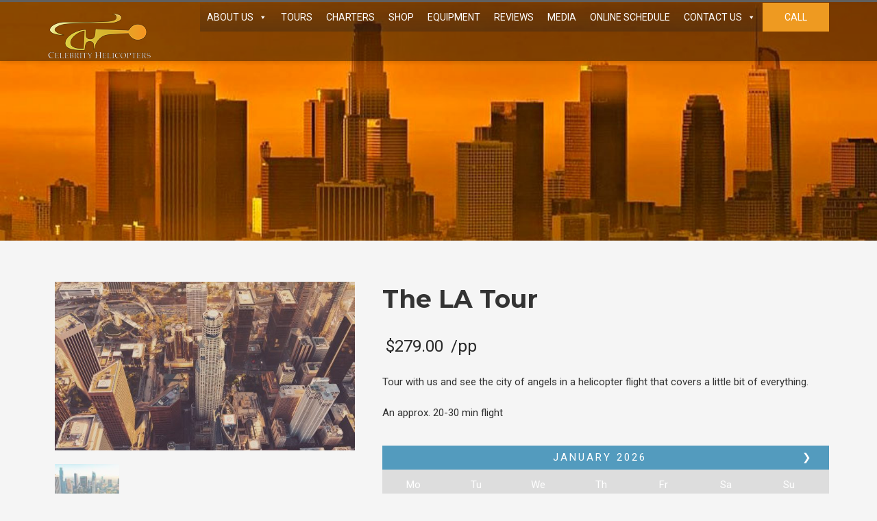

--- FILE ---
content_type: text/html; charset=UTF-8
request_url: https://celebheli.com/los-angeles-helicopter-tours/the-la-tour/
body_size: 45871
content:
<!DOCTYPE html>
<html lang="en-US">
<head>
<meta charset="UTF-8"/>
<meta name="twitter:widgets:csp" content="on"/>
<link rel="profile" href="http://gmpg.org/xfn/11"/>
<link rel="pingback" href="https://celebheli.com/xmlrpc.php"/>

<meta name='robots' content='index, follow, max-image-preview:large, max-snippet:-1, max-video-preview:-1' />

	<!-- This site is optimized with the Yoast SEO plugin v26.8 - https://yoast.com/product/yoast-seo-wordpress/ -->
	<title>The LA Tour - Celebrity Helicopter</title>
	<link rel="canonical" href="https://celebheli.com/los-angeles-helicopter-tours/the-la-tour/" />
	<meta property="og:locale" content="en_US" />
	<meta property="og:type" content="article" />
	<meta property="og:title" content="The LA Tour - Celebrity Helicopter" />
	<meta property="og:description" content="Tour with us and see the city of angels in a helicopter flight that covers a little bit of everything.  An approx. 20-30 min flight" />
	<meta property="og:url" content="https://celebheli.com/los-angeles-helicopter-tours/the-la-tour/" />
	<meta property="og:site_name" content="Celebrity Helicopter" />
	<meta property="article:publisher" content="https://www.facebook.com/celebheli/" />
	<meta property="article:modified_time" content="2025-01-02T04:34:59+00:00" />
	<meta property="og:image" content="https://celebheli.com/wp-content/uploads/2021/06/LA-Tour-2_1-Optimized.jpg" />
	<meta property="og:image:width" content="1499" />
	<meta property="og:image:height" content="843" />
	<meta property="og:image:type" content="image/jpeg" />
	<meta name="twitter:card" content="summary_large_image" />
	<meta name="twitter:label1" content="Est. reading time" />
	<meta name="twitter:data1" content="2 minutes" />
	<script type="application/ld+json" class="yoast-schema-graph">{"@context":"https://schema.org","@graph":[{"@type":"WebPage","@id":"https://celebheli.com/los-angeles-helicopter-tours/the-la-tour/","url":"https://celebheli.com/los-angeles-helicopter-tours/the-la-tour/","name":"The LA Tour - Celebrity Helicopter","isPartOf":{"@id":"https://celebheli.com/#website"},"primaryImageOfPage":{"@id":"https://celebheli.com/los-angeles-helicopter-tours/the-la-tour/#primaryimage"},"image":{"@id":"https://celebheli.com/los-angeles-helicopter-tours/the-la-tour/#primaryimage"},"thumbnailUrl":"https://celebheli.com/wp-content/uploads/2021/06/LA-Tour-2_1-Optimized.jpg","datePublished":"2019-02-11T02:48:44+00:00","dateModified":"2025-01-02T04:34:59+00:00","breadcrumb":{"@id":"https://celebheli.com/los-angeles-helicopter-tours/the-la-tour/#breadcrumb"},"inLanguage":"en-US","potentialAction":[{"@type":"ReadAction","target":["https://celebheli.com/los-angeles-helicopter-tours/the-la-tour/"]}]},{"@type":"ImageObject","inLanguage":"en-US","@id":"https://celebheli.com/los-angeles-helicopter-tours/the-la-tour/#primaryimage","url":"https://celebheli.com/wp-content/uploads/2021/06/LA-Tour-2_1-Optimized.jpg","contentUrl":"https://celebheli.com/wp-content/uploads/2021/06/LA-Tour-2_1-Optimized.jpg","width":1499,"height":843},{"@type":"BreadcrumbList","@id":"https://celebheli.com/los-angeles-helicopter-tours/the-la-tour/#breadcrumb","itemListElement":[{"@type":"ListItem","position":1,"name":"Home","item":"https://celebheli.com/"},{"@type":"ListItem","position":2,"name":"Shop","item":"https://celebheli.com/shop/"},{"@type":"ListItem","position":3,"name":"The LA Tour"}]},{"@type":"WebSite","@id":"https://celebheli.com/#website","url":"https://celebheli.com/","name":"Celebrity Helicopter","description":"Helicopter Tours in Los Angeles","publisher":{"@id":"https://celebheli.com/#organization"},"potentialAction":[{"@type":"SearchAction","target":{"@type":"EntryPoint","urlTemplate":"https://celebheli.com/?s={search_term_string}"},"query-input":{"@type":"PropertyValueSpecification","valueRequired":true,"valueName":"search_term_string"}}],"inLanguage":"en-US"},{"@type":"Organization","@id":"https://celebheli.com/#organization","name":"Celebrity Helicopters, Inc.","url":"https://celebheli.com/","logo":{"@type":"ImageObject","inLanguage":"en-US","@id":"https://celebheli.com/#/schema/logo/image/","url":"https://celebheli.com/wp-content/uploads/2019/02/celeb-heli-logo-300.png","contentUrl":"https://celebheli.com/wp-content/uploads/2019/02/celeb-heli-logo-300.png","width":300,"height":130,"caption":"Celebrity Helicopters, Inc."},"image":{"@id":"https://celebheli.com/#/schema/logo/image/"},"sameAs":["https://www.facebook.com/celebheli/","https://instagram.com/robin.at.tam","https://www.youtube.com/user/wobins1"]}]}</script>
	<!-- / Yoast SEO plugin. -->


<script type='application/javascript'  id='pys-version-script'>console.log('PixelYourSite Free version 11.1.5.2');</script>
<link rel='dns-prefetch' href='//www.googletagmanager.com' />
<link rel='dns-prefetch' href='//cdn.jsdelivr.net' />
<link rel='dns-prefetch' href='//fonts.googleapis.com' />
<link rel="alternate" type="application/rss+xml" title="Celebrity Helicopter &raquo; Feed" href="https://celebheli.com/feed/" />
<link rel="alternate" type="application/rss+xml" title="Celebrity Helicopter &raquo; Comments Feed" href="https://celebheli.com/comments/feed/" />
<link rel="alternate" title="oEmbed (JSON)" type="application/json+oembed" href="https://celebheli.com/wp-json/oembed/1.0/embed?url=https%3A%2F%2Fcelebheli.com%2Flos-angeles-helicopter-tours%2Fthe-la-tour%2F" />
<link rel="alternate" title="oEmbed (XML)" type="text/xml+oembed" href="https://celebheli.com/wp-json/oembed/1.0/embed?url=https%3A%2F%2Fcelebheli.com%2Flos-angeles-helicopter-tours%2Fthe-la-tour%2F&#038;format=xml" />
		<style>
			.lazyload,
			.lazyloading {
				max-width: 100%;
			}
		</style>
		<style type="text/css" media="all">
.wpautoterms-footer{background-color:#ffffff;text-align:center;}
.wpautoterms-footer a{color:#000000;font-family:Arial, sans-serif;font-size:14px;}
.wpautoterms-footer .separator{color:#cccccc;font-family:Arial, sans-serif;font-size:14px;}</style>
<style id='wp-img-auto-sizes-contain-inline-css' type='text/css'>
img:is([sizes=auto i],[sizes^="auto," i]){contain-intrinsic-size:3000px 1500px}
/*# sourceURL=wp-img-auto-sizes-contain-inline-css */
</style>
<link rel='stylesheet' id='tsvg-block-css-css' href='https://celebheli.com/wp-content/plugins/gallery-videos/admin/css/tsvg-block.css?ver=2.4.9' type='text/css' media='all' />
<link rel='stylesheet' id='sbi_styles-css' href='https://celebheli.com/wp-content/plugins/instagram-feed/css/sbi-styles.min.css?ver=6.10.0' type='text/css' media='all' />
<link rel='stylesheet' id='zn_all_g_fonts-css' href='//fonts.googleapis.com/css?family=Roboto%3A300%2Cregular%2C700%2C900%7CMontserrat%3A100%2C100italic%2C300%2C300italic%2C700%2C700italic%7CKristi%3Aregular&#038;ver=6.9' type='text/css' media='all' />
<style id='wp-emoji-styles-inline-css' type='text/css'>

	img.wp-smiley, img.emoji {
		display: inline !important;
		border: none !important;
		box-shadow: none !important;
		height: 1em !important;
		width: 1em !important;
		margin: 0 0.07em !important;
		vertical-align: -0.1em !important;
		background: none !important;
		padding: 0 !important;
	}
/*# sourceURL=wp-emoji-styles-inline-css */
</style>
<link rel='stylesheet' id='wp-block-library-css' href='https://celebheli.com/wp-includes/css/dist/block-library/style.min.css?ver=6.9' type='text/css' media='all' />
<link rel='stylesheet' id='wc-blocks-style-css' href='https://celebheli.com/wp-content/plugins/woocommerce/assets/client/blocks/wc-blocks.css?ver=wc-10.4.3' type='text/css' media='all' />
<style id='global-styles-inline-css' type='text/css'>
:root{--wp--preset--aspect-ratio--square: 1;--wp--preset--aspect-ratio--4-3: 4/3;--wp--preset--aspect-ratio--3-4: 3/4;--wp--preset--aspect-ratio--3-2: 3/2;--wp--preset--aspect-ratio--2-3: 2/3;--wp--preset--aspect-ratio--16-9: 16/9;--wp--preset--aspect-ratio--9-16: 9/16;--wp--preset--color--black: #000000;--wp--preset--color--cyan-bluish-gray: #abb8c3;--wp--preset--color--white: #ffffff;--wp--preset--color--pale-pink: #f78da7;--wp--preset--color--vivid-red: #cf2e2e;--wp--preset--color--luminous-vivid-orange: #ff6900;--wp--preset--color--luminous-vivid-amber: #fcb900;--wp--preset--color--light-green-cyan: #7bdcb5;--wp--preset--color--vivid-green-cyan: #00d084;--wp--preset--color--pale-cyan-blue: #8ed1fc;--wp--preset--color--vivid-cyan-blue: #0693e3;--wp--preset--color--vivid-purple: #9b51e0;--wp--preset--gradient--vivid-cyan-blue-to-vivid-purple: linear-gradient(135deg,rgb(6,147,227) 0%,rgb(155,81,224) 100%);--wp--preset--gradient--light-green-cyan-to-vivid-green-cyan: linear-gradient(135deg,rgb(122,220,180) 0%,rgb(0,208,130) 100%);--wp--preset--gradient--luminous-vivid-amber-to-luminous-vivid-orange: linear-gradient(135deg,rgb(252,185,0) 0%,rgb(255,105,0) 100%);--wp--preset--gradient--luminous-vivid-orange-to-vivid-red: linear-gradient(135deg,rgb(255,105,0) 0%,rgb(207,46,46) 100%);--wp--preset--gradient--very-light-gray-to-cyan-bluish-gray: linear-gradient(135deg,rgb(238,238,238) 0%,rgb(169,184,195) 100%);--wp--preset--gradient--cool-to-warm-spectrum: linear-gradient(135deg,rgb(74,234,220) 0%,rgb(151,120,209) 20%,rgb(207,42,186) 40%,rgb(238,44,130) 60%,rgb(251,105,98) 80%,rgb(254,248,76) 100%);--wp--preset--gradient--blush-light-purple: linear-gradient(135deg,rgb(255,206,236) 0%,rgb(152,150,240) 100%);--wp--preset--gradient--blush-bordeaux: linear-gradient(135deg,rgb(254,205,165) 0%,rgb(254,45,45) 50%,rgb(107,0,62) 100%);--wp--preset--gradient--luminous-dusk: linear-gradient(135deg,rgb(255,203,112) 0%,rgb(199,81,192) 50%,rgb(65,88,208) 100%);--wp--preset--gradient--pale-ocean: linear-gradient(135deg,rgb(255,245,203) 0%,rgb(182,227,212) 50%,rgb(51,167,181) 100%);--wp--preset--gradient--electric-grass: linear-gradient(135deg,rgb(202,248,128) 0%,rgb(113,206,126) 100%);--wp--preset--gradient--midnight: linear-gradient(135deg,rgb(2,3,129) 0%,rgb(40,116,252) 100%);--wp--preset--font-size--small: 13px;--wp--preset--font-size--medium: 20px;--wp--preset--font-size--large: 36px;--wp--preset--font-size--x-large: 42px;--wp--preset--spacing--20: 0.44rem;--wp--preset--spacing--30: 0.67rem;--wp--preset--spacing--40: 1rem;--wp--preset--spacing--50: 1.5rem;--wp--preset--spacing--60: 2.25rem;--wp--preset--spacing--70: 3.38rem;--wp--preset--spacing--80: 5.06rem;--wp--preset--shadow--natural: 6px 6px 9px rgba(0, 0, 0, 0.2);--wp--preset--shadow--deep: 12px 12px 50px rgba(0, 0, 0, 0.4);--wp--preset--shadow--sharp: 6px 6px 0px rgba(0, 0, 0, 0.2);--wp--preset--shadow--outlined: 6px 6px 0px -3px rgb(255, 255, 255), 6px 6px rgb(0, 0, 0);--wp--preset--shadow--crisp: 6px 6px 0px rgb(0, 0, 0);}:where(.is-layout-flex){gap: 0.5em;}:where(.is-layout-grid){gap: 0.5em;}body .is-layout-flex{display: flex;}.is-layout-flex{flex-wrap: wrap;align-items: center;}.is-layout-flex > :is(*, div){margin: 0;}body .is-layout-grid{display: grid;}.is-layout-grid > :is(*, div){margin: 0;}:where(.wp-block-columns.is-layout-flex){gap: 2em;}:where(.wp-block-columns.is-layout-grid){gap: 2em;}:where(.wp-block-post-template.is-layout-flex){gap: 1.25em;}:where(.wp-block-post-template.is-layout-grid){gap: 1.25em;}.has-black-color{color: var(--wp--preset--color--black) !important;}.has-cyan-bluish-gray-color{color: var(--wp--preset--color--cyan-bluish-gray) !important;}.has-white-color{color: var(--wp--preset--color--white) !important;}.has-pale-pink-color{color: var(--wp--preset--color--pale-pink) !important;}.has-vivid-red-color{color: var(--wp--preset--color--vivid-red) !important;}.has-luminous-vivid-orange-color{color: var(--wp--preset--color--luminous-vivid-orange) !important;}.has-luminous-vivid-amber-color{color: var(--wp--preset--color--luminous-vivid-amber) !important;}.has-light-green-cyan-color{color: var(--wp--preset--color--light-green-cyan) !important;}.has-vivid-green-cyan-color{color: var(--wp--preset--color--vivid-green-cyan) !important;}.has-pale-cyan-blue-color{color: var(--wp--preset--color--pale-cyan-blue) !important;}.has-vivid-cyan-blue-color{color: var(--wp--preset--color--vivid-cyan-blue) !important;}.has-vivid-purple-color{color: var(--wp--preset--color--vivid-purple) !important;}.has-black-background-color{background-color: var(--wp--preset--color--black) !important;}.has-cyan-bluish-gray-background-color{background-color: var(--wp--preset--color--cyan-bluish-gray) !important;}.has-white-background-color{background-color: var(--wp--preset--color--white) !important;}.has-pale-pink-background-color{background-color: var(--wp--preset--color--pale-pink) !important;}.has-vivid-red-background-color{background-color: var(--wp--preset--color--vivid-red) !important;}.has-luminous-vivid-orange-background-color{background-color: var(--wp--preset--color--luminous-vivid-orange) !important;}.has-luminous-vivid-amber-background-color{background-color: var(--wp--preset--color--luminous-vivid-amber) !important;}.has-light-green-cyan-background-color{background-color: var(--wp--preset--color--light-green-cyan) !important;}.has-vivid-green-cyan-background-color{background-color: var(--wp--preset--color--vivid-green-cyan) !important;}.has-pale-cyan-blue-background-color{background-color: var(--wp--preset--color--pale-cyan-blue) !important;}.has-vivid-cyan-blue-background-color{background-color: var(--wp--preset--color--vivid-cyan-blue) !important;}.has-vivid-purple-background-color{background-color: var(--wp--preset--color--vivid-purple) !important;}.has-black-border-color{border-color: var(--wp--preset--color--black) !important;}.has-cyan-bluish-gray-border-color{border-color: var(--wp--preset--color--cyan-bluish-gray) !important;}.has-white-border-color{border-color: var(--wp--preset--color--white) !important;}.has-pale-pink-border-color{border-color: var(--wp--preset--color--pale-pink) !important;}.has-vivid-red-border-color{border-color: var(--wp--preset--color--vivid-red) !important;}.has-luminous-vivid-orange-border-color{border-color: var(--wp--preset--color--luminous-vivid-orange) !important;}.has-luminous-vivid-amber-border-color{border-color: var(--wp--preset--color--luminous-vivid-amber) !important;}.has-light-green-cyan-border-color{border-color: var(--wp--preset--color--light-green-cyan) !important;}.has-vivid-green-cyan-border-color{border-color: var(--wp--preset--color--vivid-green-cyan) !important;}.has-pale-cyan-blue-border-color{border-color: var(--wp--preset--color--pale-cyan-blue) !important;}.has-vivid-cyan-blue-border-color{border-color: var(--wp--preset--color--vivid-cyan-blue) !important;}.has-vivid-purple-border-color{border-color: var(--wp--preset--color--vivid-purple) !important;}.has-vivid-cyan-blue-to-vivid-purple-gradient-background{background: var(--wp--preset--gradient--vivid-cyan-blue-to-vivid-purple) !important;}.has-light-green-cyan-to-vivid-green-cyan-gradient-background{background: var(--wp--preset--gradient--light-green-cyan-to-vivid-green-cyan) !important;}.has-luminous-vivid-amber-to-luminous-vivid-orange-gradient-background{background: var(--wp--preset--gradient--luminous-vivid-amber-to-luminous-vivid-orange) !important;}.has-luminous-vivid-orange-to-vivid-red-gradient-background{background: var(--wp--preset--gradient--luminous-vivid-orange-to-vivid-red) !important;}.has-very-light-gray-to-cyan-bluish-gray-gradient-background{background: var(--wp--preset--gradient--very-light-gray-to-cyan-bluish-gray) !important;}.has-cool-to-warm-spectrum-gradient-background{background: var(--wp--preset--gradient--cool-to-warm-spectrum) !important;}.has-blush-light-purple-gradient-background{background: var(--wp--preset--gradient--blush-light-purple) !important;}.has-blush-bordeaux-gradient-background{background: var(--wp--preset--gradient--blush-bordeaux) !important;}.has-luminous-dusk-gradient-background{background: var(--wp--preset--gradient--luminous-dusk) !important;}.has-pale-ocean-gradient-background{background: var(--wp--preset--gradient--pale-ocean) !important;}.has-electric-grass-gradient-background{background: var(--wp--preset--gradient--electric-grass) !important;}.has-midnight-gradient-background{background: var(--wp--preset--gradient--midnight) !important;}.has-small-font-size{font-size: var(--wp--preset--font-size--small) !important;}.has-medium-font-size{font-size: var(--wp--preset--font-size--medium) !important;}.has-large-font-size{font-size: var(--wp--preset--font-size--large) !important;}.has-x-large-font-size{font-size: var(--wp--preset--font-size--x-large) !important;}
/*# sourceURL=global-styles-inline-css */
</style>

<style id='classic-theme-styles-inline-css' type='text/css'>
/*! This file is auto-generated */
.wp-block-button__link{color:#fff;background-color:#32373c;border-radius:9999px;box-shadow:none;text-decoration:none;padding:calc(.667em + 2px) calc(1.333em + 2px);font-size:1.125em}.wp-block-file__button{background:#32373c;color:#fff;text-decoration:none}
/*# sourceURL=/wp-includes/css/classic-themes.min.css */
</style>
<link rel='stylesheet' id='wp-components-css' href='https://celebheli.com/wp-includes/css/dist/components/style.min.css?ver=6.9' type='text/css' media='all' />
<link rel='stylesheet' id='wp-preferences-css' href='https://celebheli.com/wp-includes/css/dist/preferences/style.min.css?ver=6.9' type='text/css' media='all' />
<link rel='stylesheet' id='wp-block-editor-css' href='https://celebheli.com/wp-includes/css/dist/block-editor/style.min.css?ver=6.9' type='text/css' media='all' />
<link rel='stylesheet' id='popup-maker-block-library-style-css' href='https://celebheli.com/wp-content/plugins/popup-maker/dist/packages/block-library-style.css?ver=dbea705cfafe089d65f1' type='text/css' media='all' />
<link rel='stylesheet' id='wpautoterms_css-css' href='https://celebheli.com/wp-content/plugins/auto-terms-of-service-and-privacy-policy/css/wpautoterms.css?ver=6.9' type='text/css' media='all' />
<link rel='stylesheet' id='tsvg-fonts-css' href='https://celebheli.com/wp-content/plugins/gallery-videos/public/css/tsvg-fonts.css?ver=2.4.9' type='text/css' media='all' />
<link rel='stylesheet' id='ph_booking_style-css' href='https://celebheli.com/wp-content/plugins/ph-bookings-appointments-woocommerce-premium/resources/css/ph_booking.css?ver=5.2.1' type='text/css' media='all' />
<link rel='stylesheet' id='jquery-ui-css-css' href='https://celebheli.com/wp-content/plugins/ph-bookings-appointments-woocommerce-premium/resources/css/jquery-ui.min.css?ver=5.2.1' type='text/css' media='all' />
<link rel='stylesheet' id='ph_booking_mobile_view_style-css' href='https://celebheli.com/wp-content/plugins/ph-bookings-appointments-woocommerce-premium/resources/css/ph_bookings_mobile_view.css?ver=5.2.1' type='text/css' media='all' />
<link rel='stylesheet' id='ph_booking_calendar_style-css' href='https://celebheli.com/wp-content/plugins/ph-bookings-appointments-woocommerce-premium/resources/css/ph_calendar.css?ver=5.2.1' type='text/css' media='all' />
<link rel='stylesheet' id='photoswipe-css' href='https://celebheli.com/wp-content/plugins/woocommerce/assets/css/photoswipe/photoswipe.min.css?ver=10.4.3' type='text/css' media='all' />
<link rel='stylesheet' id='photoswipe-default-skin-css' href='https://celebheli.com/wp-content/plugins/woocommerce/assets/css/photoswipe/default-skin/default-skin.min.css?ver=10.4.3' type='text/css' media='all' />
<link rel='stylesheet' id='woocommerce-layout-css' href='https://celebheli.com/wp-content/plugins/woocommerce/assets/css/woocommerce-layout.css?ver=10.4.3' type='text/css' media='all' />
<link rel='stylesheet' id='woocommerce-smallscreen-css' href='https://celebheli.com/wp-content/plugins/woocommerce/assets/css/woocommerce-smallscreen.css?ver=10.4.3' type='text/css' media='only screen and (max-width: 767px)' />
<link rel='stylesheet' id='woocommerce-general-css' href='https://celebheli.com/wp-content/plugins/woocommerce/assets/css/woocommerce.css?ver=10.4.3' type='text/css' media='all' />
<style id='woocommerce-inline-inline-css' type='text/css'>
.woocommerce form .form-row .required { visibility: visible; }
/*# sourceURL=woocommerce-inline-inline-css */
</style>
<link rel='stylesheet' id='wpa-style-css' href='https://celebheli.com/wp-content/plugins/wp-accessibility/css/wpa-style.css?ver=2.3.1' type='text/css' media='all' />
<style id='wpa-style-inline-css' type='text/css'>
:root { --admin-bar-top : 7px; }
/*# sourceURL=wpa-style-inline-css */
</style>
<link rel='stylesheet' id='wp-review-slider-pro-public_combine-css' href='https://celebheli.com/wp-content/plugins/wp-google-places-review-slider/public/css/wprev-public_combine.css?ver=17.7' type='text/css' media='all' />
<link rel='stylesheet' id='megamenu-css' href='https://celebheli.com/wp-content/uploads/maxmegamenu/style.css?ver=61036b' type='text/css' media='all' />
<link rel='stylesheet' id='dashicons-css' href='https://celebheli.com/wp-includes/css/dashicons.min.css?ver=6.9' type='text/css' media='all' />
<style id='grw-public-main-css-inline-css' type='text/css'>
.wp-gr,.wp-gr *,.wp-gr ::after,.wp-gr ::before{box-sizing:border-box}.wp-gr{display:block;direction:ltr;font-size:var(--font-size, 16px);font-family:var(--font-family, inherit);font-style:normal;font-weight:400;text-align:start;line-height:normal;overflow:visible;text-decoration:none;list-style-type:disc;box-sizing:border-box;visibility:visible!important}.wp-gr div,.wp-gr span{margin:0;padding:0;color:inherit;font:inherit;line-height:normal;letter-spacing:normal;text-transform:none;text-decoration:none;border:0;background:0 0}.wp-gr a{color:inherit;border:0;text-decoration:none;background:0 0;cursor:pointer}.wp-gr a:focus{outline:0}.wp-gr a:focus-visible{outline:2px solid currentColor;outline-offset:2px}.wp-gr img{display:block;max-width:100%;height:auto;margin:0;padding:0;border:0;line-height:0;vertical-align:middle}.wp-gr i{font-style:normal;font-weight:inherit;margin:0;padding:0;border:0;vertical-align:middle;background:0 0}.wp-gr svg{display:inline-block;width:auto;height:auto;vertical-align:middle;overflow:visible}.wp-gr svg use{opacity:1;visibility:visible}.wp-gr{--rev-gap:4px;--img-size:46px;--media-gap:8px;--media-size:40px;--media-lines:2;--color:#fb8e28;--rev-color:#f4f4f4;--rpi-star-color:var(--star-color, var(--color));--rpi-slider-gap:8px;--rpi-slider-btn:1em;--rpi-slider-btn-padding:.5em;--slider-ltgt-bg:var(--rev-color);--slider-ltgt-border-width:4px;--slider-dot-size:8px;--slider-dot-gap:8px;--slider-dots-visible:5;--slider-act-dot-color:var(--color)}.wp-gr .wp-google-based,.wp-gr .wp-google-powered{margin:0!important;padding:0!important;color:var(--head-based-color,#555)!important}.wp-gr .wp-google-powered{color:var(--powered-color,#777)!important;font-size:16px;font-weight:600}.wp-gr .wp-google-powered>span{font-weight:600!important}.wp-gr .grw-img{position:relative!important;min-width:var(--img-size)!important;max-width:var(--img-size)!important;height:var(--img-size)!important;border:none!important;z-index:3!important}.wp-gr .grw-img-wrap{position:relative;min-width:var(--img-size)!important;max-width:var(--img-size)!important;overflow:visible}.wp-gr .grw-img-wrap::before{content:'';position:absolute;top:0;left:0;width:var(--img-size);height:var(--img-size);border-radius:50%;box-shadow:0 0 2px rgba(0,0,0,.12),0 2px 4px rgba(0,0,0,.24)!important;pointer-events:none}.wp-gr .grw-header .grw-img{border-radius:50%}.wp-gr .grw-header.wp-place-center{width:100%!important}.wp-gr .wp-google-name{color:var(--name-color,#333)!important;font-size:100%!important;font-weight:700!important;text-decoration:none!important;white-space:nowrap!important;text-overflow:ellipsis!important;overflow:hidden!important;width:100%!important;text-align:var(--align,start)!important}.wp-gr .grw-header .wp-google-name{width:auto!important;margin:0!important;padding:0!important;font-size:128%!important}.wp-gr a.wp-google-name{color:#427fed!important;text-decoration:none!important}.wp-gr .wp-google-time{color:#555!important;font-size:13px!important;white-space:nowrap!important}.wp-gr .wp-google-text{color:var(--text-color,#222)!important;font-size:15px!important;line-height:24px!important;max-width:100%!important;overflow:hidden!important;white-space:pre-wrap!important;word-break:break-word!important;vertical-align:middle!important}.wp-gr .rpi-stars+.wp-google-text{padding-left:4px!important}.wp-gr .wp-more{display:none}.wp-gr .wp-more-toggle{color:#136aaf!important;cursor:pointer!important;text-decoration:none!important}.wp-gr .wp-google-url{display:block;margin:4px auto!important;color:#136aaf!important;text-align:center!important}.wp-gr.wp-dark .wp-google-name{color:#eee!important}.wp-gr.rpi.wp-dark .wp-google-name a{color:var(--head-based-color,#eee)!important}.wp-gr.wp-dark .wp-google-time{color:#bbb!important}.wp-gr.wp-dark .wp-google-text{color:#ececec!important}.wp-gr.wp-dark .wp-google-powered{color:var(--powered-color,#fff)!important}.wp-gr.wp-dark .wp-google-based{color:var(--head-based-color,#999)!important}.wp-gr:not(.wp-dark) .grw-review-inner.grw-backgnd{background:var(--rev-color)!important}.wp-gr.rpi .wp-google-name{font-size:100%!important}.wp-gr.rpi .grw-hide,.wp-gr.rpi .wp-google-hide{display:none}.wp-gr.rpi .wp-google-name a{color:var(--head-name-color,#333)!important;font-size:18px!important;text-decoration:none!important}.wp-gr.rpi a.wp-google-name{margin:0!important;color:var(--name-color,#154fc1)!important;text-decoration:none!important;white-space:nowrap!important;text-overflow:ellipsis!important}.wp-gr{display:block!important;width:100%!important;padding-bottom:20px!important;text-align:left!important;direction:ltr!important;box-sizing:border-box!important}.wp-gr .grw-row{display:-ms-flexbox!important;display:flex!important;flex-wrap:nowrap!important;align-items:center!important;-ms-flex-wrap:nowrap!important;-ms-flex-align:center!important}.grw-row.grw-row-xs{-ms-flex-wrap:wrap!important;flex-wrap:wrap!important}.grw-row-x .grw-header+.grw-content .grw-review,.grw-row-xs .grw-content,.grw-row-xs .grw-header,.grw-row-xs .grw-review{--col:1}.grw-row-xl .grw-header+.grw-content{--col:1.2}.grw-row-l .grw-header+.grw-content{--col:1.25}.grw-row-m .grw-header+.grw-content{--col:1.333333}.grw-row-s .grw-header+.grw-content{--col:1.5}.grw-row-s .grw-header+.grw-content .grw-review,.grw-row-x .grw-header,.grw-row-x .grw-header+.grw-content,.grw-row-x .grw-review{--col:2}.grw-row-m .grw-header+.grw-content .grw-review,.grw-row-s .grw-header,.grw-row-s .grw-review{--col:3}.grw-row-l .grw-review,.grw-row-m .grw-header,.grw-row-m .grw-review{--col:4}.grw-row-l .grw-header,.grw-row-xl .grw-review{--col:5}.grw-row-xl .grw-header{--col:6}.grw-row .grw-content,.grw-row .grw-header{-ms-flex:1 0 calc(100% / var(--col,3))!important;flex:1 0 calc(100% / var(--col,3))!important;width:calc(100% / var(--col,3))!important}.grw-row .grw-review{-ms-flex:1 0 calc((100% - var(--card-gap,16px)*(var(--col,3) - 1))/ var(--col,3))!important;flex:1 0 calc((100% - var(--card-gap,16px)*(var(--col,3) - 1))/ var(--col,3))!important;width:calc((100% - var(--card-gap,16px)*(var(--col,3) - 1))/ var(--col,3))!important}.wp-gr .grw-content{position:relative!important;min-width:0!important}.wp-gr .grw-content-inner{position:relative!important;display:flex!important;align-items:center!important}.wp-gr .grw-review-inner{height:100%!important}.wp-gr .grw-header-inner,.wp-gr .grw-review-inner{position:relative!important;padding:16px!important;width:100%!important}.wp-gr .wp-google-list .grw-header-inner{padding:0 0 16px 0!important}.wp-gr .grw-review-inner.grw-round{border-radius:8px!important}.wp-gr .grw-review-inner.grw-shadow{box-shadow:0 0 2px rgba(0,0,0,.12),0 2px 4px rgba(0,0,0,.24)!important}.wp-gr .grw-review-inner>svg{position:absolute!important;top:10px!important;right:10px!important;width:16px!important;height:16px!important}.wp-gr .grw-review{display:flex;position:relative!important;justify-content:center!important;align-items:center!important;flex-shrink:0!important}.wp-gr .grw-review .wp-google-left{display:block!important;overflow:hidden!important;white-space:nowrap!important;text-overflow:ellipsis!important;line-height:24px!important;padding-bottom:2px!important}.wp-gr .grw-review .wp-google-feedback{height:100px!important;overflow-y:auto!important}.wp-gr .grw-scroll::-webkit-scrollbar{width:4px!important}.wp-gr .grw-scroll::-webkit-scrollbar-track{-webkit-box-shadow:inset 0 0 6px rgba(0,0,0,.3)!important;-webkit-border-radius:4px!important;border-radius:4px!important}.wp-gr .grw-scroll::-webkit-scrollbar-thumb{-webkit-border-radius:10px!important;border-radius:10px!important;background:#ccc!important;-webkit-box-shadow:inset 0 0 6px rgba(0,0,0,.5)!important}.wp-gr .wp-google-wr{display:flex;margin:0!important}.wp-gr .wp-google-wr a{color:#fff!important;padding:4px 12px 8px!important;outline:0!important;border-radius:27px!important;background:var(--btn-color,#1f67e7)!important;white-space:nowrap!important;vertical-align:middle!important;opacity:.9!important;text-shadow:1px 1px 0 #888!important;box-shadow:0 0 2px rgba(0,0,0,.12),0 2px 4px rgba(0,0,0,.24)!important;user-select:none!important;transition:all .2s ease-in-out!important}.wp-gr .wp-google-wr a:hover{opacity:.95!important;background:var(--btn-color,#1f67e7)!important;box-shadow:0 0 2px rgba(0,0,0,.12),0 3px 5px rgba(0,0,0,.24)!important}.wp-gr .wp-google-wr a:active{opacity:1!important;background:var(--btn-color,#1f67e7)!important;box-shadow:none!important}.wp-gr .wp-google-wr a svg{display:inline-block;width:16px;height:16px;padding:1px;margin:0 0 0 4px;background:#fff;border-radius:50%}.wp-gr[data-layout=grid] .grw-reviews{display:flex;gap:var(--card-gap,12px);flex-wrap:wrap!important;-ms-flex-wrap:wrap!important}.wp-gr .grw-b{font-weight:700!important;white-space:nowrap!important}.wp-gr .wp-google-reply{font-size:14px!important;margin-top:auto!important;margin-left:6px!important;padding-left:6px!important;border-left:1px solid #999!important;overflow:hidden!important;overflow-y:auto!important;line-height:20px!important;max-height:44px!important}.wp-gr .wp-google-reply>div{display:flex;gap:4px;align-items:center}.wp-gr .wp-google-reply .wp-google-time{font-size:11px!important;white-space:nowrap!important}.wp-gr .wp-google-img{display:flex;flex-wrap:wrap;gap:var(--media-gap);max-height:calc((var(--media-size) + var(--media-gap)) * var(--media-lines) - 2px)!important;overflow-y:auto!important}.wp-gr .wp-google-img img{display:flex;width:var(--media-size)!important;height:var(--media-size)!important;cursor:pointer!important;border-radius:3px!important;box-shadow:0 0 2px rgba(0,0,0,.12),0 2px 4px rgba(0,0,0,.24)!important}.rpi-flx{display:var(--flx,flex)!important;flex-direction:var(--dir,column)!important;gap:var(--gap,2px)!important;align-items:var(--align,flex-start)!important;flex-wrap:var(--wrap,nowrap)!important;overflow:var(--overflow,visible)!important;width:100%!important}.rpi-col16{--dir:column;--gap:16px;--align:flex-start;--overflow:hidden}.rpi-col12{--dir:column;--gap:12px;--align:flex-start;--overflow:hidden}.rpi-col6{--dir:column;--gap:6px;--align:flex-start;--overflow:hidden}.rpi-col8{--dir:column;--gap:8px;--align:flex-start}.rpi-col4{--dir:column;--gap:4px;--align:flex-start}.rpi-row12-center{--dir:row;--gap:12px;--align:center;--overflow:visible}.rpi-row12{--dir:row;--gap:12px;--align:flex-start}:root{--star-gap:2px;--rpi-star-size:20px;--rpi-star-color:#fb8e28;--rpi-star-empty-color:#cccccc;--rpi-icon-scale-google:1.00;--rpi-icon-scale-yelp:0.92;--rpi-icon-scale-fb:1.125;--rpi-yelp-empty-color:#cccccc;--rpi-yelp-five-color:#fb433c;--rpi-yelp-four-color:#ff643d;--rpi-yelp-three-color:#ff8742;--rpi-yelp-two-color:#ffad48;--rpi-yelp-one-color:#ffcc4b;--rpi-yelp-radius:3px;--rpi-fb-color:#fa3e3e;--rpi-fb-radius:3px;--rpi-star-empty:url("data:image/svg+xml;utf8,%3Csvg xmlns='http://www.w3.org/2000/svg' viewBox='0 0 24 24'%3E%3Cpath d='M11.48 3.499a.562.562 0 0 1 1.04 0l2.125 5.111a.563.563 0 0 0 .475.345l5.518.442c.499.04.701.663.321.988l-4.204 3.602a.563.563 0 0 0-.182.557l1.285 5.385a.562.562 0 0 1-.84.61l-4.725-2.885a.562.562 0 0 0-.586 0L6.982 20.54a.562.562 0 0 1-.84-.61l1.285-5.386a.562.562 0 0 0-.182-.557l-4.204-3.602a.562.562 0 0 1 .321-.988l5.518-.442a.563.563 0 0 0 .475-.345L11.48 3.5Z' fill='none' stroke='currentColor' stroke-width='1.5' stroke-linejoin='round'/%3E%3C/svg%3E");--rpi-star-mask:url("data:image/svg+xml;utf8,%3Csvg xmlns='http://www.w3.org/2000/svg' viewBox='0 0 24 24'%3E%3Cpath d='M10.7881 3.21068C11.2364 2.13274 12.7635 2.13273 13.2118 3.21068L15.2938 8.2164L20.6979 8.64964C21.8616 8.74293 22.3335 10.1952 21.4469 10.9547L17.3295 14.4817L18.5874 19.7551C18.8583 20.8908 17.6229 21.7883 16.6266 21.1798L11.9999 18.3538L7.37329 21.1798C6.37697 21.7883 5.14158 20.8908 5.41246 19.7551L6.67038 14.4817L2.55303 10.9547C1.66639 10.1952 2.13826 8.74293 3.302 8.64964L8.70609 8.2164L10.7881 3.21068Z'/%3E%3C/svg%3E")}.rpi-stars .rpi-star{display:none!important}.rpi-star,.rpi-stars-tripadvisor,.rpi-stars-yelp{display:var(--flx,flex);align-items:center;gap:var(--gap,4px);text-align:start;z-index:9}.rpi-star[data-rating]:empty::before{content:attr(data-rating);color:var(--rpi-rating-color,var(--rpi-star-color));font-size:var(--head-grade-fs, 18px);font-weight:var(--head-grade-weight,900)}.rpi-star i{padding:0 2px;cursor:pointer!important;background-color:var(--rpi-star-empty-color)}.rpi-star[data-rating="1"] i:nth-child(-n+1),.rpi-star[data-rating="2"] i:nth-child(-n+2),.rpi-star[data-rating="3"] i:nth-child(-n+3),.rpi-star[data-rating="4"] i:nth-child(-n+4),.rpi-star[data-rating="5"] i:nth-child(-n+5){background-color:var(--rpi-star-color)}.rpi-star:hover i{background-color:var(--rpi-star-color)!important}.rpi-star i:hover~i{background-color:var(--rpi-star-empty-color)!important}.rpi-star i,.rpi-star[data-rating]:empty::after{content:'';width:var(--rpi-star-size)!important;height:var(--rpi-star-size)!important;-webkit-mask-image:var(--rpi-star-mask)!important;-webkit-mask-repeat:no-repeat!important;-webkit-mask-position:center!important;-webkit-mask-size:contain!important;mask-image:var(--rpi-star-mask)!important;mask-repeat:no-repeat!important;mask-position:center!important;mask-size:contain!important}.rpi-star[data-rating]:empty::after{background-color:var(--rpi-star-color)}.rpi-star+.rpi-stars{--stars-offset:1;--stars:calc(var(--stars-max) - var(--stars-offset))}.rpi-stars{--star-size:var(--rpi-star-size, 18px);--star-color:var(--rpi-star-color);--empty:var(--rpi-star-empty);--mask:var(--rpi-star-mask);--stars:5;--icon-scale:1;--rating-scale:0.8;--gap:var(--star-gap, 2px);--stars-w:calc(var(--stars) * (var(--star-size) + var(--star-gap)));--fill:calc((var(--rating) / var(--stars)) * 100%);--bg-size:calc(var(--star-size) * var(--icon-scale));--bg-size-x:calc(var(--bg-size) + var(--star-gap));position:relative!important;display:inline-flex!important;align-items:center!important;align-self:var(--star-align-self,start)!important;width:max-content!important;height:var(--star-size)!important;font-size:calc(var(--star-size) * var(--rating-scale))!important;font-weight:900!important;color:var(--rpi-rating-color,var(--star-color))!important;white-space:nowrap!important;vertical-align:middle!important;padding-right:calc(var(--stars-w) + var(--gap))!important}.rpi-stars:empty{--gap:0px}.rpi-stars::before{content:''!important;position:absolute!important;top:50%!important;right:0!important;width:var(--stars-w)!important;height:var(--star-size)!important;transform:translateY(-50%)!important;background-color:var(--star-color)!important;-webkit-mask-image:var(--empty)!important;-webkit-mask-repeat:repeat-x!important;-webkit-mask-position:left center!important;-webkit-mask-size:var(--bg-size-x) var(--bg-size)!important;mask-image:var(--empty)!important;mask-repeat:repeat-x!important;mask-position:left center!important;mask-size:var(--bg-size-x) var(--bg-size)!important}.rpi-stars::after{content:''!important;position:absolute!important;top:50%!important;right:0!important;width:var(--stars-w)!important;height:var(--star-size)!important;transform:translateY(-50%)!important;background-color:var(--star-color)!important;-webkit-mask-image:var(--mask)!important;-webkit-mask-repeat:repeat-x!important;-webkit-mask-position:left center!important;-webkit-mask-size:var(--bg-size-x) var(--bg-size)!important;mask-image:var(--mask)!important;mask-repeat:repeat-x!important;mask-position:left center!important;mask-size:var(--bg-size-x) var(--bg-size)!important;clip-path:inset(0 calc(100% - var(--fill)) 0 0)!important}.rpi-stars-yelp{--icon-scale:var(--rpi-icon-scale-yelp);--empty-color:var(--rpi-yelp-empty-color);--five-color:var(--rpi-yelp-five-color);--four-color:var(--rpi-yelp-four-color);--three-color:var(--rpi-yelp-three-color);--two-color:var(--rpi-yelp-two-color);--one-color:var(--rpi-yelp-one-color);--star-size:var(--rpi-star-size);--rating:0;--gap:4px;--radius:var(--rpi-yelp-radius);display:inline-flex!important;gap:var(--gap)!important;line-height:0!important;vertical-align:top!important}.rpi-stars-yelp i{position:relative!important;display:inline-block!important;font-style:normal!important;flex:0 0 auto!important;width:var(--star-size)!important;height:var(--star-size)!important;border-radius:var(--radius)!important;background-color:var(--empty-color)!important;background-image:linear-gradient(90deg,var(--star-color) 0 calc(var(--fill,0) * 1%),transparent calc(var(--fill,0) * 1%))!important;background-repeat:no-repeat!important;background-size:100% 100%!important;box-sizing:border-box!important}.rpi-stars-yelp i::after{content:''!important;position:absolute!important;inset:0!important;background-color:#fff!important;-webkit-mask-image:var(--rpi-star-mask)!important;-webkit-mask-repeat:no-repeat!important;-webkit-mask-size:calc(70% / var(--icon-scale)) calc(70% / var(--icon-scale))!important;-webkit-mask-position:center!important;mask-image:var(--rpi-star-mask)!important;mask-repeat:no-repeat!important;mask-size:calc(70% / var(--icon-scale)) calc(70% / var(--icon-scale))!important;mask-position:center!important}.rpi-stars-yelp,.rpi-stars-yelp[data-rating]::before{content:attr(data-rating);color:var(--rpi-rating-color,var(--star-color));font-size:var(--head-grade-fs, 18px);font-weight:var(--head-grade-weight,900)}.rpi-stars-yelp i:first-child{--fill:clamp(0, (var(--rating) - 0) * 100, 100)}.rpi-stars-yelp i:nth-child(2){--fill:clamp(0, (var(--rating) - 1) * 100, 100)}.rpi-stars-yelp i:nth-child(3){--fill:clamp(0, (var(--rating) - 2) * 100, 100)}.rpi-stars-yelp i:nth-child(4){--fill:clamp(0, (var(--rating) - 3) * 100, 100)}.rpi-stars-yelp i:nth-child(5){--fill:clamp(0, (var(--rating) - 4) * 100, 100)}.rpi-stars-yelp[data-stars^="1"]{--rating:1.5;--star-color:var(--one-color)}.rpi-stars-yelp[data-stars="1"]{--rating:1}.rpi-stars-yelp[data-stars^="2"]{--rating:2.5;--star-color:var(--two-color)}.rpi-stars-yelp[data-stars="2"]{--rating:2}.rpi-stars-yelp[data-stars^="3"]{--rating:3.5;--star-color:var(--three-color)}.rpi-stars-yelp[data-stars="3"]{--rating:3}.rpi-stars-yelp[data-stars^="4"]{--rating:4.5;--star-color:var(--four-color)}.rpi-stars-yelp[data-stars="4"]{--rating:4}.rpi-stars-yelp[data-stars^="5"]{--rating:5;--star-color:var(--five-color)}.rpi-stars-tripadvisor{--empty-color:#ffffff;--border-color:#5ba672;--fill-color:#5ba672;--rpi-dot-size:var(--rpi-star-size);--rating:0;--gap:4px;--border:3px;display:inline-flex!important;gap:var(--gap)!important;line-height:0!important;vertical-align:top!important}.rpi-stars-tripadvisor i{width:var(--rpi-dot-size)!important;height:var(--rpi-dot-size)!important;display:inline-block!important;position:relative!important;flex:0 0 auto!important;box-sizing:border-box!important;border-radius:999px!important;border:var(--border) solid var(--border-color)!important;background-color:var(--empty-color)!important;background-image:linear-gradient(90deg,var(--fill-color) 0 calc(var(--fill,0) * 1%),transparent calc(var(--fill,0) * 1%))!important;background-repeat:no-repeat!important;background-size:100% 100%!important}.rpi-stars-tripadvisor,.rpi-stars-tripadvisor[data-rating]::before{content:attr(data-rating);color:var(--rpi-rating-color,var(--fill-color));font-size:var(--head-grade-fs, 18px);font-weight:var(--head-grade-weight,900)}.rpi-stars-tripadvisor i:first-child{--fill:clamp(0, (var(--rating) - 0) * 100, 100)}.rpi-stars-tripadvisor i:nth-child(2){--fill:clamp(0, (var(--rating) - 1) * 100, 100)}.rpi-stars-tripadvisor i:nth-child(3){--fill:clamp(0, (var(--rating) - 2) * 100, 100)}.rpi-stars-tripadvisor i:nth-child(4){--fill:clamp(0, (var(--rating) - 3) * 100, 100)}.rpi-stars-tripadvisor i:nth-child(5){--fill:clamp(0, (var(--rating) - 4) * 100, 100)}.rpi-stars-tripadvisor[data-stars^="1"]{--rating:1.5}.rpi-stars-tripadvisor[data-stars="1"]{--rating:1}.rpi-stars-tripadvisor[data-stars^="2"]{--rating:2.5}.rpi-stars-tripadvisor[data-stars="2"]{--rating:2}.rpi-stars-tripadvisor[data-stars^="3"]{--rating:3.5}.rpi-stars-tripadvisor[data-stars="3"]{--rating:3}.rpi-stars-tripadvisor[data-stars^="4"]{--rating:4.5}.rpi-stars-tripadvisor[data-stars="4"]{--rating:4}.rpi-stars-tripadvisor[data-stars^="5"]{--rating:5}.rpi-star-fb{--icon-scale:var(--rpi-icon-scale-fb);--size:var(--rpi-star-size, 18px);--color:var(--rpi-fb-color, #fa3e3e);--radius:var(--rpi-fb-radius, 3px);--tail-w:calc(var(--size) / 3);--tail-h:calc(var(--size) / 3.6);--tail-offset:calc(var(--size) / 4.5);--tail-overlap:1px;--gap:0.25em;--label-scale:0.85;--fb-star:url("data:image/svg+xml;utf8,%3Csvg xmlns='http://www.w3.org/2000/svg' viewBox='0 0 24 24'%3E%3Cpath d='M10.7881 3.21068C11.2364 2.13274 12.7635 2.13273 13.2118 3.21068L15.2938 8.2164L20.6979 8.64964C21.8616 8.74293 22.3335 10.1952 21.4469 10.9547L17.3295 14.4817L18.5874 19.7551C18.8583 20.8908 17.6229 21.7883 16.6266 21.1798L11.9999 18.3538L7.37329 21.1798C6.37697 21.7883 5.14158 20.8908 5.41246 19.7551L6.67038 14.4817L2.55303 10.9547C1.66639 10.1952 2.13826 8.74293 3.302 8.64964L8.70609 8.2164L10.7881 3.21068Z' fill='%23fff'/%3E%3C/svg%3E");position:relative!important;display:inline-flex!important;align-items:center;align-self:var(--star-align-self,start);height:var(--size)!important;width:max-content!important;white-space:nowrap!important;vertical-align:middle!important;font-size:calc(var(--size) * var(--label-scale))!important;line-height:1!important;padding-left:calc(var(--size) + var(--gap))!important}.rpi-star-fb::before{content:''!important;position:absolute!important;left:0!important;top:50%!important;transform:translateY(-50%)!important;width:var(--size)!important;height:var(--size)!important;background-color:var(--color)!important;border-radius:var(--radius)!important;background-image:var(--fb-star)!important;background-repeat:no-repeat!important;background-position:center!important;background-size:calc(70% / var(--icon-scale)) calc(70% / var(--icon-scale))!important}.rpi-star-fb::after{content:''!important;position:absolute!important;left:var(--tail-offset)!important;top:50%!important;width:0!important;height:0!important;transform:translateY(calc(var(--size)/ 2 - var(--tail-overlap)))!important;border-top:var(--tail-h) solid var(--color)!important;border-right:var(--tail-w) solid transparent!important}.rpi-star-fb[data-rating="1"]{--color:#cccccc}:root{--rpi-lt:url("data:image/svg+xml;utf8,%3Csvg xmlns='http://www.w3.org/2000/svg' width='24' height='24' viewBox='0 0 24 24' fill='none' stroke='currentColor' stroke-width='2' stroke-linecap='round' stroke-linejoin='round'%3E%3Cpath d='m15 18-6-6 6-6'%3E%3C/path%3E%3C/svg%3E") no-repeat center/contain;--rpi-gt:url("data:image/svg+xml;utf8,%3Csvg xmlns='http://www.w3.org/2000/svg' width='24' height='24' viewBox='0 0 24 24' fill='none' stroke='currentColor' stroke-width='2' stroke-linecap='round' stroke-linejoin='round'%3E%3Cpath d='m9 18 6-6-6-6'%3E%3C/path%3E%3C/svg%3E") no-repeat center/contain}.rpi .rpi-slides-root{--ltgt-border-width:var(--slider-ltgt-border-width, 0px);padding:0 calc(var(--rpi-slider-btn-padding)/ 2 + var(--rpi-slider-btn)/ 2 + var(--ltgt-border-width) * 2)}.rpi .rpi-slides{--gap:var(--rpi-slider-gap, 12px);--card-gap:var(--gap);display:flex!important;flex:1!important;gap:var(--gap)!important;flex-wrap:nowrap!important;overflow:hidden!important;overflow-x:auto!important;scroll-snap-type:x mandatory!important;scroll-behavior:var(--rpi-slider-behavior,smooth)!important;-webkit-overflow-scrolling:touch!important;scrollbar-width:none!important}.rpi .rpi-slides::-webkit-scrollbar{display:none!important}.rpi .rpi-slide{overflow:hidden!important;padding:var(--rpi-card-slider-padding,4px 3px)!important;scroll-snap-align:start!important;transition:transform .5s!important}.rpi .rpi-ltgt{--slider-btn:var(--rpi-slider-btn, 1.125em);--slider-padding:var(--rpi-slider-btn-padding, .5em);--border-color:var(--slider-ltgt-border-color, var(--root-bg, #f3f3f3));--ltgt-border-width:var(--slider-ltgt-border-width, 0px);--ltgt-pos:calc(-1 * (2 * var(--ltgt-border-width) + (var(--slider-padding) + var(--slider-btn)) / 2) - var(--offset, 0px));position:var(--slider-ltgt-position,absolute)!important;padding:var(--slider-padding)!important;z-index:1!important;border:0 solid #e5e7eb!important;border-radius:9999px!important;border:var(--ltgt-border-width) solid var(--border-color)!important;background-color:var(--slider-ltgt-bg,rgb(255 255 255 / 1))!important;box-shadow:var(--slider-ltgt-shadow)!important;transition:background-color .2s ease-in-out!important}.rpi .rpi-ltgt:hover{background-color:var(--slider-ltgt-bg,rgb(249 250 251 / 1))!important}.rpi .rpi-ltgt.rpi-lt{left:0!important;margin-left:var(--ltgt-pos)!important}.rpi .rpi-ltgt.rpi-gt{right:0!important;margin-right:var(--ltgt-pos)!important}.rpi-gt::after,.rpi-lt::before{position:relative!important;content:'';display:block;width:var(--slider-btn);height:var(--slider-btn);background-color:var(--slider-btn-color,#777)}.rpi-lt::before{-webkit-mask:var(--rpi-lt);mask:var(--rpi-lt)}.rpi-gt::after{-webkit-mask:var(--rpi-gt);mask:var(--rpi-gt)}[dir=rtl] .rpi-gt::after,[dir=rtl] .rpi-lt::before{transform:rotate(180deg)}.rpi .rpi-dots-wrap{position:absolute!important;top:calc(100% - 1px)!important;left:0!important;right:0!important;display:flex!important;justify-content:center!important;margin:0 auto!important;padding-top:var(--slider-dot-padding-top,.5em)!important;max-width:100%!important;width:calc(var(--slider-dots-visible) * var(--slider-dot-size) + (var(--slider-dots-visible) - 1) * var(--slider-dot-gap))!important}.rpi .rpi-dots{display:flex;flex-wrap:nowrap;overflow-x:scroll!important;gap:var(--slider-dot-gap);scrollbar-width:none;scroll-snap-type:x mandatory;-webkit-overflow-scrolling:touch}.rpi-dots .rpi-dot{display:inline-block!important;width:var(--slider-dot-size)!important;height:var(--slider-dot-size)!important;margin:0!important;padding:0!important;opacity:.4!important;vertical-align:middle!important;flex:1 0 auto!important;transform:scale(.6)!important;scroll-snap-align:center!important;border-radius:20px!important;background-color:var(--slider-dot-color,#999)!important}.rpi-dots .rpi-dot:hover{opacity:1!important}.rpi-dots .rpi-dot.active{opacity:1!important;transform:scale(.95)!important;background-color:var(--slider-act-dot-color,#fb8e28)!important}.rpi-dots .rpi-dot.s2{transform:scale(.85)!important}.rpi-dots .rpi-dot.s3{transform:scale(.75)!important}.rpi button{all:revert!important;margin:0!important;padding:0!important;box-shadow:none!important;border-radius:0!important;line-height:1!important;font:inherit!important;color:inherit!important;text-align:center!important;cursor:pointer!important;border:0!important;background:0 0!important;appearance:none!important;-webkit-appearance:none!important;user-select:none!important}.rpi button:focus{outline:0!important}.rpi button:focus-visible{outline:2px solid currentColor!important;outline-offset:2px!important}.rpi-x{position:absolute;top:var(--x-top,6px)!important;right:var(--x-right,8px)!important;display:flex!important;align-items:center;justify-content:center;width:var(--x-width,20px)!important;height:var(--x-height,20px)!important;cursor:pointer;opacity:var(--x-opacity, .65);border-radius:50%;background-color:var(--x-bg,#fafafa);z-index:2147483003}.rpi-x:hover{opacity:1}.rpi-x::after,.rpi-x::before{content:"";position:absolute;display:block;width:var(--x-line-width,12px);height:var(--x-line-height,1px);border-radius:2px;background-color:var(--x-color,#373737)}.rpi-x::before{transform:rotate(45deg)}.rpi-x::after{transform:rotate(-45deg)}.rpi-x.rpi-xa::before{--x-line-width:7px;--x-line-height:7px;top:4px;border-radius:0;border-right:1px solid #373737;border-bottom:1px solid #373737;background-color:transparent}.rpi-x.rpi-xa::after{content:none}.rpi-bubble:after{content:"";position:absolute;top:-8px;left:16px;bottom:auto;border-style:solid;border-width:0 8px 8px;border-color:#fff transparent}.rpi-fade{-webkit-transition:opacity 150ms ease,-webkit-transform 150ms ease;transition:opacity 150ms ease,-webkit-transform 150ms ease;transition:transform 150ms ease,opacity 150ms ease;transition:transform 150ms ease,opacity 150ms ease,-webkit-transform 150ms ease}.rpi-lightbox-wrap{--x-top:15px;--x-right:15px;--x-bg:none;--x-color:#ececec;--x-line-width:25px;--x-line-height:3px;--x-opacity:1}.rpi-lightbox{--x-top:15px;--x-right:15px;--x-bg:none;--x-color:#ececec;--x-line-width:25px;--x-line-height:3px;--x-opacity:1;position:fixed;top:0;left:0;right:0;bottom:0;display:flex;align-items:center;justify-content:center;flex-wrap:wrap;width:100%;height:100%;max-width:100%;color:#333;text-align:left;z-index:99;user-select:none;background-color:rgba(0,0,0,.6);transition:all .3s ease-out}.rpi-lightbox-inner{width:95%;max-width:1200px;height:100%;max-height:calc(100vh - 80px);max-height:calc(100dvh - 80px)}@supports (container-type:inline-size){.rpi-lightbox-xxx{container-name:lightbox;container-type:inline-size}}.rpi-lightbox-xxx{position:relative;height:100%;border:none;overflow:auto;border-radius:4px;-webkit-overflow-scrolling:touch}.rpi-lightbox-content{position:relative;display:flex;flex-direction:row;justify-content:flex-start;color:#000;height:100%;flex-direction:row;border-radius:4px;background-color:#fff}.rpi-lightbox-media{position:relative;display:flex;justify-content:center;flex:2;align-items:center;width:100%;height:100%;overflow:hidden;padding-bottom:0;background-color:#000}.rpi-lightbox-btn{position:absolute;display:flex;width:30px;height:30px;font-size:36px;line-height:22px;justify-content:center;z-index:1;cursor:pointer;border-radius:50%;background-color:rgba(214,214,214,.7);transition:background .3s ease-in-out}.rpi-lightbox-btn:hover{background:#e1e1e1}.rpi-lightbox-prev{left:8px}.rpi-lightbox-next{right:8px}.rpi-lightbox-prev::before{content:'‹'}.rpi-lightbox-next::before{content:'›'}.rpi-lightbox-media img{position:relative;display:block;width:100%;height:100%;max-width:100%;max-height:100%;opacity:1;object-fit:contain;border-radius:inherit;transition:opacity .3s ease-in-out}.rpi-lightbox-review{display:flex;flex-direction:column;flex:1;height:100%;font-size:15px;color:#000;padding:0}@supports (container-type:inline-size){@container lightbox (width < 480px){.rpi-lightbox-xxx .rpi-lightbox-content{flex-direction:column}}}@media(max-width:480px){.rpi-lightbox-xxx .rpi-lightbox-content{flex-direction:column}}
/*# sourceURL=grw-public-main-css-inline-css */
</style>
<link rel='stylesheet' id='gateway-css' href='https://celebheli.com/wp-content/plugins/woocommerce-paypal-payments/modules/ppcp-button/assets/css/gateway.css?ver=3.3.2' type='text/css' media='all' />
<link rel='stylesheet' id='kallyas-styles-css' href='https://celebheli.com/wp-content/themes/kallyas/style.css?ver=4.24.0' type='text/css' media='all' />
<link rel='stylesheet' id='th-bootstrap-styles-css' href='https://celebheli.com/wp-content/themes/kallyas/css/bootstrap.min.css?ver=4.24.0' type='text/css' media='all' />
<link rel='stylesheet' id='th-theme-template-styles-css' href='https://celebheli.com/wp-content/themes/kallyas/css/template.min.css?ver=4.24.0' type='text/css' media='all' />
<link rel='stylesheet' id='woocommerce-overrides-css' href='https://celebheli.com/wp-content/themes/kallyas/css/plugins/kl-woocommerce.css?ver=4.24.0' type='text/css' media='all' />
<link rel='stylesheet' id='ph_booking_style2-css' href='https://celebheli.com/wp-content/plugins/ph-bookings-appointments-woocommerce-premium/includes/addons/booking-search-widget/resources/css/general-style.css?ver=6.9' type='text/css' media='all' />
<link rel='stylesheet' id='ph_flatpickr_inbuild_css-css' href='https://cdn.jsdelivr.net/npm/flatpickr/dist/flatpickr.min.css?ver=4.6.13' type='text/css' media='all' />
<link rel='stylesheet' id='ph_flatpickr_css-css' href='https://celebheli.com/wp-content/plugins/ph-bookings-appointments-woocommerce-premium/includes/addons/booking-search-widget/resources/css/flatpickr-calendar.css?ver=6.9' type='text/css' media='all' />
<link rel='stylesheet' id='wc-ppcp-googlepay-css' href='https://celebheli.com/wp-content/plugins/woocommerce-paypal-payments/modules/ppcp-googlepay/assets/css/styles.css?ver=3.3.2' type='text/css' media='all' />
<link rel='stylesheet' id='zion-frontend-css' href='https://celebheli.com/wp-content/themes/kallyas/framework/zion-builder/assets/css/znb_frontend.css?ver=1.3.0' type='text/css' media='all' />
<link rel='stylesheet' id='285-layout.css-css' href='https://celebheli.com/wp-content/uploads/zion-builder/cache/285-layout.css?ver=f39ef4b8ee59eeb7eb92d6c4bc1d9134' type='text/css' media='all' />
<link rel='stylesheet' id='popup-maker-site-css' href='//celebheli.com/wp-content/uploads/pum/pum-site-styles.css?generated=1752084565&#038;ver=1.21.5' type='text/css' media='all' />
<link rel='stylesheet' id='th-theme-print-stylesheet-css' href='https://celebheli.com/wp-content/themes/kallyas/css/print.css?ver=4.24.0' type='text/css' media='print' />
<link rel='stylesheet' id='th-theme-options-styles-css' href='//celebheli.com/wp-content/uploads/zn_dynamic.css?ver=1769462066' type='text/css' media='all' />
<script type="text/javascript" id="woocommerce-google-analytics-integration-gtag-js-after">
/* <![CDATA[ */
/* Google Analytics for WooCommerce (gtag.js) */
					window.dataLayer = window.dataLayer || [];
					function gtag(){dataLayer.push(arguments);}
					// Set up default consent state.
					for ( const mode of [{"analytics_storage":"denied","ad_storage":"denied","ad_user_data":"denied","ad_personalization":"denied","region":["AT","BE","BG","HR","CY","CZ","DK","EE","FI","FR","DE","GR","HU","IS","IE","IT","LV","LI","LT","LU","MT","NL","NO","PL","PT","RO","SK","SI","ES","SE","GB","CH"]}] || [] ) {
						gtag( "consent", "default", { "wait_for_update": 500, ...mode } );
					}
					gtag("js", new Date());
					gtag("set", "developer_id.dOGY3NW", true);
					gtag("config", "G-2M97THSVWH", {"track_404":true,"allow_google_signals":true,"logged_in":false,"linker":{"domains":["500experiences.com"],"allow_incoming":true},"custom_map":{"dimension1":"logged_in"}});
//# sourceURL=woocommerce-google-analytics-integration-gtag-js-after
/* ]]> */
</script>
<script type="text/javascript" id="jquery-core-js-extra">
/* <![CDATA[ */
var pysFacebookRest = {"restApiUrl":"https://celebheli.com/wp-json/pys-facebook/v1/event","debug":""};
//# sourceURL=jquery-core-js-extra
/* ]]> */
</script>
<script type="text/javascript" src="https://celebheli.com/wp-includes/js/jquery/jquery.min.js?ver=3.7.1" id="jquery-core-js"></script>
<script type="text/javascript" src="https://celebheli.com/wp-includes/js/jquery/jquery-migrate.min.js?ver=3.4.1" id="jquery-migrate-js"></script>
<script type="text/javascript" src="https://celebheli.com/wp-includes/js/dist/dom-ready.min.js?ver=f77871ff7694fffea381" id="wp-dom-ready-js"></script>
<script type="text/javascript" src="https://celebheli.com/wp-content/plugins/auto-terms-of-service-and-privacy-policy/js/base.js?ver=3.0.4" id="wpautoterms_base-js"></script>
<script type="text/javascript" id="ph_booking_common-js-extra">
/* <![CDATA[ */
var phive_booking_common_ajax = {"ajaxurl":"https://celebheli.com/wp-admin/admin-ajax.php"};
//# sourceURL=ph_booking_common-js-extra
/* ]]> */
</script>
<script type="text/javascript" src="https://celebheli.com/wp-content/plugins/ph-bookings-appointments-woocommerce-premium/resources/js/ph-bookings-common.js?ver=5.2.1" id="ph_booking_common-js"></script>
<script type="text/javascript" id="ph_booking_general_script-js-extra">
/* <![CDATA[ */
var phive_booking_locale = {"months":["January","February","March","April","May","June","July","August","September","October","November","December"],"months_short":["Jan","Feb","Mar","Apr","May","Jun","Jul","Aug","Sep","Oct","Nov","Dec"],"booking_cost":"Booking cost","booking":"Booking","to":"to","checkin":"Check-in","checkout":"Check-out","is_not_avail":"is not available.","are_not_avail":"are not available.","pick_later_date":"Pick a later end date","pick_later_time":"Pick a later end time","max_limit_text":"Max no of blocks available to book is %max_block","pick_booking":"Please pick a booking period","exceed_booking":"Since max bookings per block is %1$d and you have enabled 'each participant as a booking' max participants allowed is %2$d","Please_Pick_a_Date":"Please Pick a Date","pick_a_end_date":"Please Pick a End Dates.","pick_min_date":"Please Select minimum %d blocks.","pick_an_end_date":"Please pick an end date","pick_a_time":"Please pick a Time","pick_a_end_time":"Please pick the end time","pick_a_end_month":"Please pick an end month","pick_a_month":"Please pick a month","max_individual_participant":"Number of %pname cannot exceed %pmax","ajaxurl":"https://celebheli.com/wp-admin/admin-ajax.php","single_min_participant_warning":"Minimum number of %pname required is %min","astra_ajax_add_to_cart":"0","max_participant_warning":"Value must be less than or equal to Max Bookings per Block (%d)","min_participant_warning":"Value must be greater than or equal to 1","and_text":"and","calendar_selection_limit":"1500","minute_text":"minute","hour_text":"hour","day_text":"day"};
//# sourceURL=ph_booking_general_script-js-extra
/* ]]> */
</script>
<script type="text/javascript" src="https://celebheli.com/wp-content/plugins/ph-bookings-appointments-woocommerce-premium/resources/js/ph-booking-general.js?ver=5.2.1" id="ph_booking_general_script-js"></script>
<script type="text/javascript" id="ph_booking_product-js-extra">
/* <![CDATA[ */
var phive_booking_ajax = {"ajaxurl":"https://celebheli.com/wp-admin/admin-ajax.php","security":"1298a4d5ef","maximum_participant_warning":"Total participant (%total) exeeds maximum allowed participant (%max)","minimum_participant_warning":"Minimum number of participants required for a booking is (%min)","available_slot_message":"There is a maximum of %available_slot place remaining","display_end_time":"1","am_pm_to_text":{"am":"am","pm":"pm"},"months":["January","February","March","April","May","June","July","August","September","October","November","December"],"months_short":["Jan","Feb","Mar","Apr","May","Jun","Jul","Aug","Sep","Oct","Nov","Dec"],"booking_cost":"Booking cost","booking":"Booking","to":"to","checkin":"Check-in","checkout":"Check-out","is_not_avail":"is not available.","are_not_avail":"are not available.","pick_later_date":"Pick a later end date","pick_later_time":"Pick a later end time","max_limit_text":"Max no of blocks available to book is %max_block","pick_booking":"Please pick a booking period","exceed_booking":"Since max bookings per block is %1$d and you have enabled 'each participant as a booking' max participants allowed is %2$d","Please_Pick_a_Date":"Please Pick a Date","pick_a_end_date":"Please Pick a End Dates.","pick_min_date":"Please Select minimum %d blocks.","pick_an_end_date":"Please pick an end date","pick_a_time":"Please pick a Time","pick_a_end_time":"Please pick the end time","pick_a_end_month":"Please pick an end month","pick_a_month":"Please pick a month","max_individual_participant":"Number of %pname cannot exceed %pmax","single_min_participant_warning":"Minimum number of %pname required is %min","astra_ajax_add_to_cart":"0","max_participant_warning":"Value must be less than or equal to Max Bookings per Block (%d)","min_participant_warning":"Value must be greater than or equal to 1","and_text":"and","calendar_selection_limit":"1500","minute_text":"minute","hour_text":"hour","day_text":"day"};
//# sourceURL=ph_booking_product-js-extra
/* ]]> */
</script>
<script type="text/javascript" src="https://celebheli.com/wp-content/plugins/ph-bookings-appointments-woocommerce-premium/resources/js/ph-booking-ajax.js?ver=5.2.1" id="ph_booking_product-js"></script>
<script type="text/javascript" id="ph_booking_autofill_script-js-extra">
/* <![CDATA[ */
var ph_booking_autofill = {"ajaxurl":"https://celebheli.com/wp-admin/admin-ajax.php"};
//# sourceURL=ph_booking_autofill_script-js-extra
/* ]]> */
</script>
<script type="text/javascript" src="https://celebheli.com/wp-content/plugins/ph-bookings-appointments-woocommerce-premium/resources/js/ph-booking-autofill.js?ver=5.2.1" id="ph_booking_autofill_script-js"></script>
<script type="text/javascript" src="https://celebheli.com/wp-content/plugins/woocommerce/assets/js/jquery-blockui/jquery.blockUI.min.js?ver=2.7.0-wc.10.4.3" id="wc-jquery-blockui-js" defer="defer" data-wp-strategy="defer"></script>
<script type="text/javascript" id="wc-add-to-cart-js-extra">
/* <![CDATA[ */
var wc_add_to_cart_params = {"ajax_url":"/wp-admin/admin-ajax.php","wc_ajax_url":"/?wc-ajax=%%endpoint%%","i18n_view_cart":"View cart","cart_url":"https://celebheli.com/cart/","is_cart":"","cart_redirect_after_add":"yes"};
//# sourceURL=wc-add-to-cart-js-extra
/* ]]> */
</script>
<script type="text/javascript" src="https://celebheli.com/wp-content/plugins/woocommerce/assets/js/frontend/add-to-cart.min.js?ver=10.4.3" id="wc-add-to-cart-js" defer="defer" data-wp-strategy="defer"></script>
<script type="text/javascript" src="https://celebheli.com/wp-content/plugins/woocommerce/assets/js/photoswipe/photoswipe.min.js?ver=4.1.1-wc.10.4.3" id="wc-photoswipe-js" defer="defer" data-wp-strategy="defer"></script>
<script type="text/javascript" src="https://celebheli.com/wp-content/plugins/woocommerce/assets/js/photoswipe/photoswipe-ui-default.min.js?ver=4.1.1-wc.10.4.3" id="wc-photoswipe-ui-default-js" defer="defer" data-wp-strategy="defer"></script>
<script type="text/javascript" id="wc-single-product-js-extra">
/* <![CDATA[ */
var wc_single_product_params = {"i18n_required_rating_text":"Please select a rating","i18n_rating_options":["1 of 5 stars","2 of 5 stars","3 of 5 stars","4 of 5 stars","5 of 5 stars"],"i18n_product_gallery_trigger_text":"View full-screen image gallery","review_rating_required":"yes","flexslider":{"rtl":false,"animation":"slide","smoothHeight":true,"directionNav":false,"controlNav":"thumbnails","slideshow":false,"animationSpeed":500,"animationLoop":false,"allowOneSlide":false},"zoom_enabled":"","zoom_options":[],"photoswipe_enabled":"1","photoswipe_options":{"shareEl":false,"closeOnScroll":false,"history":false,"hideAnimationDuration":0,"showAnimationDuration":0},"flexslider_enabled":""};
//# sourceURL=wc-single-product-js-extra
/* ]]> */
</script>
<script type="text/javascript" src="https://celebheli.com/wp-content/plugins/woocommerce/assets/js/frontend/single-product.min.js?ver=10.4.3" id="wc-single-product-js" defer="defer" data-wp-strategy="defer"></script>
<script type="text/javascript" src="https://celebheli.com/wp-content/plugins/woocommerce/assets/js/js-cookie/js.cookie.min.js?ver=2.1.4-wc.10.4.3" id="wc-js-cookie-js" defer="defer" data-wp-strategy="defer"></script>
<script type="text/javascript" id="woocommerce-js-extra">
/* <![CDATA[ */
var woocommerce_params = {"ajax_url":"/wp-admin/admin-ajax.php","wc_ajax_url":"/?wc-ajax=%%endpoint%%","i18n_password_show":"Show password","i18n_password_hide":"Hide password"};
//# sourceURL=woocommerce-js-extra
/* ]]> */
</script>
<script type="text/javascript" src="https://celebheli.com/wp-content/plugins/woocommerce/assets/js/frontend/woocommerce.min.js?ver=10.4.3" id="woocommerce-js" defer="defer" data-wp-strategy="defer"></script>
<script type="text/javascript" defer="defer" src="https://celebheli.com/wp-content/plugins/widget-google-reviews/assets/js/public-main.js?ver=6.9.4.2" id="grw-public-main-js-js"></script>
<script type="text/javascript" id="wc-cart-fragments-js-extra">
/* <![CDATA[ */
var wc_cart_fragments_params = {"ajax_url":"/wp-admin/admin-ajax.php","wc_ajax_url":"/?wc-ajax=%%endpoint%%","cart_hash_key":"wc_cart_hash_af84eb7f8ec7565a79decad3625bb69d","fragment_name":"wc_fragments_af84eb7f8ec7565a79decad3625bb69d","request_timeout":"5000"};
//# sourceURL=wc-cart-fragments-js-extra
/* ]]> */
</script>
<script type="text/javascript" src="https://celebheli.com/wp-content/plugins/woocommerce/assets/js/frontend/cart-fragments.min.js?ver=10.4.3" id="wc-cart-fragments-js" defer="defer" data-wp-strategy="defer"></script>
<script type="text/javascript" id="ph_booking_general_script2-js-extra">
/* <![CDATA[ */
var ph_booking_search_data = {"ajaxurl":"https://celebheli.com/wp-admin/admin-ajax.php","home_url":"https://celebheli.com"};
//# sourceURL=ph_booking_general_script2-js-extra
/* ]]> */
</script>
<script type="text/javascript" src="https://celebheli.com/wp-content/plugins/ph-bookings-appointments-woocommerce-premium/includes/addons/booking-search-widget/resources/js/ph-booking-addon-general.js?ver=6.9" id="ph_booking_general_script2-js"></script>
<script type="text/javascript" src="https://celebheli.com/wp-content/plugins/pixelyoursite/dist/scripts/jquery.bind-first-0.2.3.min.js?ver=0.2.3" id="jquery-bind-first-js"></script>
<script type="text/javascript" src="https://celebheli.com/wp-content/plugins/pixelyoursite/dist/scripts/js.cookie-2.1.3.min.js?ver=2.1.3" id="js-cookie-pys-js"></script>
<script type="text/javascript" src="https://celebheli.com/wp-content/plugins/pixelyoursite/dist/scripts/tld.min.js?ver=2.3.1" id="js-tld-js"></script>
<script type="text/javascript" id="pys-js-extra">
/* <![CDATA[ */
var pysOptions = {"staticEvents":{"facebook":{"woo_view_content":[{"delay":0,"type":"static","name":"ViewContent","pixelIds":["774925698304340"],"eventID":"68cf2107-257e-4bf3-b17e-3ff6ea094752","params":{"content_ids":["285"],"content_type":"product","content_name":"The LA Tour","category_name":"Tours","value":"279","currency":"USD","contents":[{"id":"285","quantity":1}],"product_price":"279","page_title":"The LA Tour","post_type":"product","post_id":285,"plugin":"PixelYourSite","user_role":"guest","event_url":"celebheli.com/los-angeles-helicopter-tours/the-la-tour/"},"e_id":"woo_view_content","ids":[],"hasTimeWindow":false,"timeWindow":0,"woo_order":"","edd_order":""}],"init_event":[{"delay":0,"type":"static","ajaxFire":false,"name":"PageView","pixelIds":["774925698304340"],"eventID":"2d91af6a-ff4c-40e5-b256-caaaa8a205f2","params":{"page_title":"The LA Tour","post_type":"product","post_id":285,"plugin":"PixelYourSite","user_role":"guest","event_url":"celebheli.com/los-angeles-helicopter-tours/the-la-tour/"},"e_id":"init_event","ids":[],"hasTimeWindow":false,"timeWindow":0,"woo_order":"","edd_order":""}]}},"dynamicEvents":[],"triggerEvents":[],"triggerEventTypes":[],"facebook":{"pixelIds":["774925698304340"],"advancedMatching":[],"advancedMatchingEnabled":true,"removeMetadata":true,"wooVariableAsSimple":false,"serverApiEnabled":true,"wooCRSendFromServer":false,"send_external_id":null,"enabled_medical":false,"do_not_track_medical_param":["event_url","post_title","page_title","landing_page","content_name","categories","category_name","tags"],"meta_ldu":false},"debug":"","siteUrl":"https://celebheli.com","ajaxUrl":"https://celebheli.com/wp-admin/admin-ajax.php","ajax_event":"a6bb5b6126","enable_remove_download_url_param":"1","cookie_duration":"7","last_visit_duration":"60","enable_success_send_form":"","ajaxForServerEvent":"1","ajaxForServerStaticEvent":"1","useSendBeacon":"1","send_external_id":"1","external_id_expire":"180","track_cookie_for_subdomains":"1","google_consent_mode":"1","gdpr":{"ajax_enabled":false,"all_disabled_by_api":false,"facebook_disabled_by_api":false,"analytics_disabled_by_api":false,"google_ads_disabled_by_api":false,"pinterest_disabled_by_api":false,"bing_disabled_by_api":false,"reddit_disabled_by_api":false,"externalID_disabled_by_api":false,"facebook_prior_consent_enabled":true,"analytics_prior_consent_enabled":true,"google_ads_prior_consent_enabled":null,"pinterest_prior_consent_enabled":true,"bing_prior_consent_enabled":true,"cookiebot_integration_enabled":false,"cookiebot_facebook_consent_category":"marketing","cookiebot_analytics_consent_category":"statistics","cookiebot_tiktok_consent_category":"marketing","cookiebot_google_ads_consent_category":"marketing","cookiebot_pinterest_consent_category":"marketing","cookiebot_bing_consent_category":"marketing","consent_magic_integration_enabled":false,"real_cookie_banner_integration_enabled":false,"cookie_notice_integration_enabled":false,"cookie_law_info_integration_enabled":false,"analytics_storage":{"enabled":true,"value":"granted","filter":false},"ad_storage":{"enabled":true,"value":"granted","filter":false},"ad_user_data":{"enabled":true,"value":"granted","filter":false},"ad_personalization":{"enabled":true,"value":"granted","filter":false}},"cookie":{"disabled_all_cookie":false,"disabled_start_session_cookie":false,"disabled_advanced_form_data_cookie":false,"disabled_landing_page_cookie":false,"disabled_first_visit_cookie":false,"disabled_trafficsource_cookie":false,"disabled_utmTerms_cookie":false,"disabled_utmId_cookie":false},"tracking_analytics":{"TrafficSource":"direct","TrafficLanding":"undefined","TrafficUtms":[],"TrafficUtmsId":[]},"GATags":{"ga_datalayer_type":"default","ga_datalayer_name":"dataLayerPYS"},"woo":{"enabled":true,"enabled_save_data_to_orders":true,"addToCartOnButtonEnabled":true,"addToCartOnButtonValueEnabled":true,"addToCartOnButtonValueOption":"price","singleProductId":285,"removeFromCartSelector":"form.woocommerce-cart-form .remove","addToCartCatchMethod":"add_cart_hook","is_order_received_page":false,"containOrderId":false},"edd":{"enabled":false},"cache_bypass":"1769498258"};
//# sourceURL=pys-js-extra
/* ]]> */
</script>
<script type="text/javascript" src="https://celebheli.com/wp-content/plugins/pixelyoursite/dist/scripts/public.js?ver=11.1.5.2" id="pys-js"></script>
<link rel="https://api.w.org/" href="https://celebheli.com/wp-json/" /><link rel="alternate" title="JSON" type="application/json" href="https://celebheli.com/wp-json/wp/v2/product/285" /><link rel="EditURI" type="application/rsd+xml" title="RSD" href="https://celebheli.com/xmlrpc.php?rsd" />
<meta name="generator" content="WordPress 6.9" />
<meta name="generator" content="WooCommerce 10.4.3" />
<link rel='shortlink' href='https://celebheli.com/?p=285' />
<!-- Meta Pixel Code -->
<script>
!function(f,b,e,v,n,t,s)
{if(f.fbq)return;n=f.fbq=function(){n.callMethod?
n.callMethod.apply(n,arguments):n.queue.push(arguments)};
if(!f._fbq)f._fbq=n;n.push=n;n.loaded=!0;n.version='2.0';
n.queue=[];t=b.createElement(e);t.async=!0;
t.src=v;s=b.getElementsByTagName(e)[0];
s.parentNode.insertBefore(t,s)}(window, document,'script',
'https://connect.facebook.net/en_US/fbevents.js');
fbq('init', '774925698304340');
fbq('track', 'PageView');
</script>
<noscript><img height="1" width="1" style="display:none"
src="https://www.facebook.com/tr?id=774925698304340&ev=PageView&noscript=1"
/></noscript>
<!-- End Meta Pixel Code -->

<script>(function(w,d,t,r,u){var f,n,i;w[u]=w[u]||[],f=function(){var o={ti:"187221286", enableAutoSpaTracking: true};o.q=w[u],w[u]=new UET(o),w[u].push("pageLoad")},n=d.createElement(t),n.src=r,n.async=1,n.onload=n.onreadystatechange=function(){var s=this.readyState;s&&s!=="loaded"&&s!=="complete"||(f(),n.onload=n.onreadystatechange=null)},i=d.getElementsByTagName(t)[0],i.parentNode.insertBefore(n,i)})(window,document,"script","//bat.bing.com/bat.js","uetq");</script>



<!-- meta name="facebook-domain-verification" content="0xxjqsxbf5xtltclcedj0iza0lrzfk" / -->

<!-- GA4 Event Tracking: New vs Existing Customers -->
<!-- <script>
window.dataLayer = window.dataLayer || [];
window.dataLayer.push({
event: 'purchase',
customer_type: 'new' // or 'existing' based on logic
});
</script> -->

<!-- <script>
window.dataLayer = window.dataLayer || [];
window.dataLayer.push({
event: 'purchase',
customer_type: '<?php echo ( is_user_logged_in() && wc_customer_bought_product( '',
get_current_user_id(), $product_id ) ) ? "existing" : "new"; ?>'
});
</script> -->

<!-- <script>
fbq('track','Purchase',{
	value:{{Transaction Value}},
	currency:{{Transaction Currency}},
	content_name:{{Item Name}},
	content_ids:[{{Item ID}}]
});
</script> -->
                     		<script>
			document.documentElement.className = document.documentElement.className.replace('no-js', 'js');
		</script>
				<style>
			.no-js img.lazyload {
				display: none;
			}

			figure.wp-block-image img.lazyloading {
				min-width: 150px;
			}

			.lazyload,
			.lazyloading {
				--smush-placeholder-width: 100px;
				--smush-placeholder-aspect-ratio: 1/1;
				width: var(--smush-image-width, var(--smush-placeholder-width)) !important;
				aspect-ratio: var(--smush-image-aspect-ratio, var(--smush-placeholder-aspect-ratio)) !important;
			}

						.lazyload, .lazyloading {
				opacity: 0;
			}

			.lazyloaded {
				opacity: 1;
				transition: opacity 400ms;
				transition-delay: 0ms;
			}

					</style>
				<meta name="theme-color"
				content="#606060">
				<meta name="viewport" content="width=device-width, initial-scale=1, maximum-scale=1"/>
		
		<!--[if lte IE 8]>
		<script type="text/javascript">
			var $buoop = {
				vs: {i: 10, f: 25, o: 12.1, s: 7, n: 9}
			};

			$buoop.ol = window.onload;

			window.onload = function () {
				try {
					if ($buoop.ol) {
						$buoop.ol()
					}
				}
				catch (e) {
				}

				var e = document.createElement("script");
				e.setAttribute("type", "text/javascript");
				e.setAttribute("src", "https://browser-update.org/update.js");
				document.body.appendChild(e);
			};
		</script>
		<![endif]-->

		<!-- for IE6-8 support of HTML5 elements -->
		<!--[if lt IE 9]>
		<script src="//html5shim.googlecode.com/svn/trunk/html5.js"></script>
		<![endif]-->
		
	<!-- Fallback for animating in viewport -->
	<noscript>
		<style type="text/css" media="screen">
			.zn-animateInViewport {visibility: visible;}
		</style>
	</noscript>
		<noscript><style>.woocommerce-product-gallery{ opacity: 1 !important; }</style></noscript>
	<style type="text/css">.recentcomments a{display:inline !important;padding:0 !important;margin:0 !important;}</style><link rel="icon" href="https://celebheli.com/wp-content/uploads/2020/07/cropped-celeb-heli-logo-icon-32x32.jpg" sizes="32x32" />
<link rel="icon" href="https://celebheli.com/wp-content/uploads/2020/07/cropped-celeb-heli-logo-icon-192x192.jpg" sizes="192x192" />
<link rel="apple-touch-icon" href="https://celebheli.com/wp-content/uploads/2020/07/cropped-celeb-heli-logo-icon-180x180.jpg" />
<meta name="msapplication-TileImage" content="https://celebheli.com/wp-content/uploads/2020/07/cropped-celeb-heli-logo-icon-270x270.jpg" />
		<style type="text/css" id="wp-custom-css">
			/*top button*/

.main-nav>ul>.menu-item>a {
	    padding: 4px 12px 0px 12px;
}
#mega-menu-item-548>a  {
    border-top: 0px solid #fff;
    border-left: 0px solid #fff;
    border-right: 0px solid #fff;
    border-bottom: 0px solid #fff;
	margin-top:10px;
    outline: none;
    text-decoration: none;
    padding: 13px 22px 23px 22px;
    line-height: 11px;
    font-weight: normal;
    height: 14px;
    vertical-align: baseline;
    text-align: center;
    width: auto;
    display: block;
    color: #3967c1 !important;
    text-transform: none;
    text-decoration: none;
    background: #fff !important;
    -webkit-border-radius: 44px 44px 44px 44px !important;
    -moz-border-radius: 44px 44px 44px 44px !important;
    -ms-border-radius: 44px 44px 44px 44px !important;
    -o-border-radius: 44px 44px 44px 44px !important;
    border-radius: 44px 44px 44px 44px !important;
    font-family: inherit;
    font-size: 16px;
	font-weight:700;
}
#mega-menu-wrap-header_navigation {
    padding: 20px 0px 0px 0px;
}
.btn.btn-md {
margin-top:8px;
    border-radius: 44px;
}
.site-logo {
    margin-top: 21px;
}
/*--movie--*/
.videowrapper  {
	width:544px !important;
	height:307px !important;
}

/*woocommerce images*/
.woocommerce ul.products li.product .product-list-item .kw-prodimage-img[data-src] {
    opacity: 1;
}

.woocommerce ul.products li.product .product-list-item:hover .kw-prodimage-img:not(:only-child) {
    opacity: 1;
}

/*header*/
.site-header {
	text-transform:uppercase;
}
.site-header.siteheader-classic .site-header-top {

    display: none;
}
.zn-res-menuwrapper {
    display: none;
}
.site-logo {
    margin-top: 0px !important;
}
@media (max-width: 765px) and (min-width: 55px) {
	
	/*remove sub head*/
.page-subheader {

    display: none;
}
	
.site-logo-img {
    height: 59px !important;
    width: 144px !important;
}
}
.menu-item-278 {
	background-color:#000 !important;
padding-left: 12px;
    padding-right: 12px;
	    margin-left: 14px;
    margin-right: 14px;
    border-radius: 11px;
}
.menu-item-278 a {
	font-weight:700 !important;
	font-size:14px !important;
}
.zn-iosSl-mainTitle::before {
	display:none;
}

.main-nav > ul > .menu-item:first-child {
margin-left: -11px;
}
.main-nav ul {
margin-top: 8px;
}
.site-header.site-header--relative {
    position: absolute;
}
/*-- subheader --*/
.ph-content-wrap {
    display: none !important;
}
/*-- popup --*/
.iframe {
width:100% !important;
height:100% !important;
}

.pum-container .pum-content>:last-child {
height:100% !important;
}

.pum-theme-738 .pum-content, .pum-theme-lightbox .pum-content {
height:100% !important;
}
.three-d-model {
	height:100% !important;
	width:100% !important;
}

/*-- product page --*/
.persons-title {
    width: auto;

    margin: 0px;
}
.input-person {
    width: 76px;
    height: 41px;
    margin-left: 9px;
    border-radius: 11px;
    font-size: 18px;
	text-align: center;
	align-content: center;
}
.label-person {
	margin-top: 14px;
}
/*--cart page--*/
.kl-skin--light .page-title {
    color: #050505 !important;
}
/*--call button--*/
#mega-menu-item-22207 {
background-color: rgba(240, 155, 34, 0.99) !important;
	padding: 1px 22px 1px 22px !important;
}
#mega-menu-item-22207:hover {
background-color: rgba(218, 199, 7, 0.99) !important;
}
.checkout-button {
	display:block !important;
}
a.button.wc-forward {
	display:block !important;
}
.wcppec-checkout-buttons__separator {
    visibility: hidden;
	position: relative;
	opacity:1;
}

.wcppec-checkout-buttons__separator:after {
   visibility: visible;
	position: absolute;
	top: -2px;
	line-height:16px;
	left: 0;
	content: "Checkout with PayPal, or select your Credit Card below.";
}
/*--Youtube gallery--*/
.grid-gallery1 figcaption h3 {
font-family: "Roboto", Helvetica, Arial, sans-serif !important;
}
/*--youtube models--*/
.TS_GV_ClG_Div_box_1 {
    z-index: 9999961 !important;

}

/*----*/
.fluid-width-video-wrapper iframe, .fluid-width-video-wrapper object, .fluid-width-video-wrapper embed {

    width: 90% !important;
    height: 200% !important;
}


/*-- portfolios --*/
.subheader-maintitle {

    display: none;
}
.portfolio-item-details-item {
    float: left;
    overflow: hidden;
    font-weight: 900;
    font-size: 16px;
}
.portfolio-item-desc-inner {
	color:white;
}
.portfolio-item-details-item {
	color:white;
}
.portfolio-item-desc-inner a {
	color:white;
}
.kl-skin--light .page-title {
    color: #ffffff;
}

/*footer text*/
.site-footer div.widget  li a {
	color:#fff !important;
}
.site-footer, .site-footer-bottom {
	font-weight:400;
color:#fff !important;
	text-transform:uppercase;
	    background-size: 100%;
	    font-size: 11px !important;
    line-height: 26px !important;
}
.site-footer a {
color:#fff !important;
	font-size: 11px !important;
}
#text-5 {
margin-left:24px;
}
.bio-text {
    font-family: "PT Sans", Helvetica, Arial, sans-serif !important;
   font-size: 18px !important;
    line-height: 26px !important;
        color: #fff !important;
}
#custom_html-3 {
	margin-top:44px;
}
#custom_html-3 {
    margin-top: 4px;
}
/*mobile stuff*/
.hide-desk {
	display:none;
}
@media (max-width: 765px) and (min-width: 55px) {
.fxb-basis-auto {
   margin-top: -21px;
}
	.hide-desk {
	display:block;
}
	.separator {
		display:none !important;
	}
	.site-logo-img {
width: 240px;
}
	.site-header .sh-component {

    margin-top: 0px;
    margin-bottom: 15px;
}
}		</style>
		<!-- Google Tag Manager -->
<script>(function(w,d,s,l,i){w[l]=w[l]||[];w[l].push({'gtm.start':
new Date().getTime(),event:'gtm.js'});var f=d.getElementsByTagName(s)[0],
j=d.createElement(s),dl=l!='dataLayer'?'&l='+l:'';j.async=true;j.src=
'https://www.googletagmanager.com/gtm.js?id='+i+dl;f.parentNode.insertBefore(j,f);
})(window,document,'script','dataLayer','GTM-PPDPKZ6');</script>
<!-- End Google Tag Manager --><style type="text/css">/** Mega Menu CSS: fs **/</style>
</head>

<body  class="wp-singular product-template-default single single-product postid-285 wp-theme-kallyas theme-kallyas woocommerce woocommerce-page woocommerce-no-js mega-menu-main-navigation mega-menu-header-navigation zn-wc-pages-style2 res1170 kl-skin--light" itemscope="itemscope" itemtype="https://schema.org/WebPage" >


<!-- Google Tag Manager (noscript) -->
<noscript><iframe data-src="https://www.googletagmanager.com/ns.html?id=GTM-PPDPKZ6"
height="0" width="0" style="display:none;visibility:hidden" src="[data-uri]" class="lazyload" data-load-mode="1"></iframe></noscript>
<!-- End Google Tag Manager (noscript) --><div class="login_register_stuff"></div><!-- end login register stuff -->		<div id="fb-root"></div>
		<script>(function (d, s, id) {
			var js, fjs = d.getElementsByTagName(s)[0];
			if (d.getElementById(id)) {return;}
			js = d.createElement(s); js.id = id;
			js.src = "https://connect.facebook.net/en_US/sdk.js#xfbml=1&version=v3.0";
			fjs.parentNode.insertBefore(js, fjs);
		}(document, 'script', 'facebook-jssdk'));</script>
		

<div id="page_wrapper">

<header id="header" class="site-header  style6    header--no-stick  sticky-resize headerstyle--image_color site-header--relative nav-th--light siteheader-classic siteheader-classic-normal sheader-sh--light"  >
		<div class="site-header-wrapper sticky-top-area">

		<div class="kl-top-header site-header-main-wrapper clearfix   sh--light">

			<div class="container siteheader-container header--oldstyles">

				<div class="fxb-row fxb-row-col-sm">

										<div class='fxb-col fxb fxb-center-x fxb-center-y fxb-basis-auto fxb-grow-0'>
								<div id="logo-container" class="logo-container   logosize--yes zn-original-logo">
			<!-- Logo -->
			<h3 class='site-logo logo ' id='logo'><a href='https://celebheli.com/' class='site-logo-anch'><img class="logo-img site-logo-img lazyload" data-src="https://celebheli.com/wp-content/uploads/2019/02/celeb-heli-logo-150.png"  alt="Celebrity Helicopter" title="Helicopter Tours in Los Angeles" data-mobile-logo="https://celebheli.com/wp-content/uploads/2019/02/celeb-heli-logo-150.png" src="[data-uri]" style="--smush-placeholder-width: 150px; --smush-placeholder-aspect-ratio: 150/65;" /></a></h3>			<!-- InfoCard -->
					</div>

							</div>
					
					<div class='fxb-col fxb-basis-auto'>

						

	<div class="separator site-header-separator visible-xs"></div>
	<div class="fxb-row site-header-row site-header-top ">

		<div class='fxb-col fxb fxb-start-x fxb-center-y fxb-basis-auto site-header-col-left site-header-top-left'>
								</div>

		<div class='fxb-col fxb fxb-end-x fxb-center-y fxb-basis-auto site-header-col-right site-header-top-right'>
						<div class="sh-component zn_header_top_nav-wrapper "><span class="headernav-trigger js-toggle-class" data-target=".zn_header_top_nav-wrapper" data-target-class="is-opened"></span><div id="mega-menu-wrap-header_navigation" class="mega-menu-wrap"><div class="mega-menu-toggle"><div class="mega-toggle-blocks-left"></div><div class="mega-toggle-blocks-center"></div><div class="mega-toggle-blocks-right"><div class='mega-toggle-block mega-menu-toggle-block mega-toggle-block-1' id='mega-toggle-block-1' tabindex='0'><span class='mega-toggle-label' role='button' aria-expanded='false'><span class='mega-toggle-label-closed'>MENU</span><span class='mega-toggle-label-open'>MENU</span></span></div></div></div><ul id="mega-menu-header_navigation" class="mega-menu max-mega-menu mega-menu-horizontal mega-no-js" data-event="hover_intent" data-effect="fade_up" data-effect-speed="200" data-effect-mobile="disabled" data-effect-speed-mobile="0" data-mobile-force-width="false" data-second-click="go" data-document-click="collapse" data-vertical-behaviour="standard" data-breakpoint="767" data-unbind="true" data-mobile-state="collapse_all" data-mobile-direction="vertical" data-hover-intent-timeout="300" data-hover-intent-interval="100"><li class="mega-menu-item mega-menu-item-type-post_type mega-menu-item-object-page mega-align-bottom-left mega-menu-flyout mega-menu-item-255" id="mega-menu-item-255"><a class="mega-menu-link" href="https://celebheli.com/my-account/" tabindex="0">My account</a></li><li class="mega-menu-item mega-menu-item-type-post_type mega-menu-item-object-page mega-align-bottom-left mega-menu-flyout mega-menu-item-257" id="mega-menu-item-257"><a class="mega-menu-link" href="https://celebheli.com/cart/" tabindex="0">Cart</a></li><li class="mega-menu-item mega-menu-item-type-post_type mega-menu-item-object-page mega-align-bottom-left mega-menu-flyout mega-menu-item-278" id="mega-menu-item-278"><a class="mega-menu-link" href="https://celebheli.com/?page_id=46" tabindex="0">BOOK TOURS</a></li></ul></div></div>			<ul class="sh-component topnav navLeft topnav--cart topnav-no-sc topnav-no-hdnav">
				<li class="drop topnav-drop topnav-li">
					
					<a id="mycartbtn" class="kl-cart-button topnav-item kl-cart--" href="https://celebheli.com/cart/" title="View your shopping cart">
								<i class="glyphicon glyphicon-shopping-cart kl-cart-icon flipX-icon xs-icon" data-count="0"></i>
		<span class="hidden-xs hidden-sm hidden-md">MY CART</span>					</a>

					<div class="pPanel topnav-drop-panel topnav--cart-panel u-trans-all-2s">
						<div class="inner topnav-drop-panel-inner topnav--cart-panel-inner cart-container">
							<div class="widget_shopping_cart_content">No products in cart.</div>
						</div>
					</div>
				</li>
			</ul>
			<ul class="sh-component social-icons sc--normal topnav navRight topnav-no-hdnav"><li class="topnav-li social-icons-li"><a href="https://instagram.com/robin.at.tam" data-zniconfam="kl-social-icons" data-zn_icon="" target="_blank" class="topnav-item social-icons-item scheader-icon-" title="Instagram"></a></li><li class="topnav-li social-icons-li"><a href="https://www.youtube.com/user/wobins1" data-zniconfam="kl-social-icons" data-zn_icon="" target="_blank" class="topnav-item social-icons-item scheader-icon-" title="Youtube"></a></li></ul>		</div>

	</div><!-- /.site-header-top -->

	<div class="separator site-header-separator visible-xs"></div>


<div class="fxb-row site-header-row site-header-main ">

	<div class='fxb-col fxb fxb-start-x fxb-center-y fxb-basis-auto site-header-col-left site-header-main-left'>
			</div>

	<div class='fxb-col fxb fxb-center-x fxb-center-y fxb-basis-auto site-header-col-center site-header-main-center'>
			</div>

	<div class='fxb-col fxb fxb-end-x fxb-center-y fxb-basis-auto site-header-col-right site-header-main-right'>

		<div class='fxb-col fxb fxb-end-x fxb-center-y fxb-basis-auto site-header-main-right-top'>
								<div class="sh-component main-menu-wrapper" role="navigation" itemscope="itemscope" itemtype="https://schema.org/SiteNavigationElement" >

					<div class="zn-res-menuwrapper">
			<a href="#" class="zn-res-trigger zn-menuBurger zn-menuBurger--3--s zn-menuBurger--anim1 " id="zn-res-trigger">
				<span></span>
				<span></span>
				<span></span>
			</a>
		</div><!-- end responsive menu -->
		<div id="mega-menu-wrap-main_navigation" class="mega-menu-wrap"><div class="mega-menu-toggle"><div class="mega-toggle-blocks-left"></div><div class="mega-toggle-blocks-center"></div><div class="mega-toggle-blocks-right"><div class='mega-toggle-block mega-menu-toggle-block mega-toggle-block-1' id='mega-toggle-block-1' tabindex='0'><span class='mega-toggle-label' role='button' aria-expanded='false'><span class='mega-toggle-label-closed'>MENU</span><span class='mega-toggle-label-open'>MENU</span></span></div></div></div><ul id="mega-menu-main_navigation" class="mega-menu max-mega-menu mega-menu-horizontal mega-no-js" data-event="hover_intent" data-effect="fade_up" data-effect-speed="200" data-effect-mobile="disabled" data-effect-speed-mobile="0" data-mobile-force-width="false" data-second-click="go" data-document-click="collapse" data-vertical-behaviour="standard" data-breakpoint="767" data-unbind="true" data-mobile-state="collapse_all" data-mobile-direction="vertical" data-hover-intent-timeout="300" data-hover-intent-interval="100"><li class="mega-menu-item mega-menu-item-type-post_type mega-menu-item-object-page mega-menu-item-has-children mega-align-bottom-left mega-menu-flyout mega-menu-item-339" id="mega-menu-item-339"><a class="mega-menu-link" href="https://celebheli.com/about-us/" aria-expanded="false" tabindex="0">ABOUT US<span class="mega-indicator" aria-hidden="true"></span></a>
<ul class="mega-sub-menu">
<li class="mega-menu-item mega-menu-item-type-post_type mega-menu-item-object-page mega-menu-item-692" id="mega-menu-item-692"><a class="mega-menu-link" href="https://celebheli.com/aerial-production/">AERIAL PRODUCTION</a></li><li class="mega-menu-item mega-menu-item-type-post_type mega-menu-item-object-page mega-menu-item-11292" id="mega-menu-item-11292"><a class="mega-menu-link" href="https://celebheli.com/executive-charters/">Executive Charters</a></li><li class="mega-menu-item mega-menu-item-type-post_type mega-menu-item-object-page mega-menu-item-891" id="mega-menu-item-891"><a class="mega-menu-link" href="https://celebheli.com/dc3-gourmet-resturant/">DC3 Gourmet Resturant</a></li></ul>
</li><li class="mega-menu-item mega-menu-item-type-post_type mega-menu-item-object-page mega-align-bottom-left mega-menu-flyout mega-menu-item-35416" id="mega-menu-item-35416"><a class="mega-menu-link" href="https://celebheli.com/los-angeles-helicopter-tours/" tabindex="0">TOURS</a></li><li class="mega-menu-item mega-menu-item-type-post_type mega-menu-item-object-page mega-align-bottom-left mega-menu-flyout mega-menu-item-18205" id="mega-menu-item-18205"><a class="mega-menu-link" href="https://celebheli.com/executive-charters/" tabindex="0">CHARTERS</a></li><li class="mega-menu-item mega-menu-item-type-post_type mega-menu-item-object-page mega-align-bottom-left mega-menu-flyout mega-menu-item-37679" id="mega-menu-item-37679"><a class="mega-menu-link" href="https://celebheli.com/merch/" tabindex="0">SHOP</a></li><li class="mega-menu-item mega-menu-item-type-post_type mega-menu-item-object-page mega-align-bottom-left mega-menu-flyout mega-menu-item-353" id="mega-menu-item-353"><a class="mega-menu-link" href="https://celebheli.com/equipment/" tabindex="0">EQUIPMENT</a></li><li class="mega-menu-item mega-menu-item-type-post_type mega-menu-item-object-page mega-align-bottom-left mega-menu-flyout mega-menu-item-338" id="mega-menu-item-338"><a class="mega-menu-link" href="https://celebheli.com/reviews/" tabindex="0">REVIEWS</a></li><li class="mega-menu-item mega-menu-item-type-post_type mega-menu-item-object-page mega-align-bottom-left mega-menu-flyout mega-menu-item-361" id="mega-menu-item-361"><a class="mega-menu-link" href="https://celebheli.com/media/" tabindex="0">MEDIA</a></li><li class="mega-menu-item mega-menu-item-type-custom mega-menu-item-object-custom mega-align-bottom-left mega-menu-flyout mega-menu-item-532" id="mega-menu-item-532"><a class="mega-menu-link" href="https://www.schedulepointe.com/#" tabindex="0">ONLINE SCHEDULE</a></li><li class="mega-menu-item mega-menu-item-type-post_type mega-menu-item-object-page mega-menu-item-has-children mega-align-bottom-left mega-menu-flyout mega-menu-item-337" id="mega-menu-item-337"><a class="mega-menu-link" href="https://celebheli.com/contact-us/" aria-expanded="false" tabindex="0">CONTACT US<span class="mega-indicator" aria-hidden="true"></span></a>
<ul class="mega-sub-menu">
<li class="mega-menu-item mega-menu-item-type-post_type mega-menu-item-object-page mega-menu-item-15682" id="mega-menu-item-15682"><a class="mega-menu-link" href="https://celebheli.com/contact-us/">Contact Us</a></li><li class="mega-menu-item mega-menu-item-type-post_type mega-menu-item-object-page mega-menu-item-10878" id="mega-menu-item-10878"><a class="mega-menu-link" href="https://celebheli.com/chameleon-global/">Chameleon Global</a></li></ul>
</li><li class="mega-menu-item mega-menu-item-type-custom mega-menu-item-object-custom mega-align-bottom-left mega-menu-flyout mega-menu-item-22207" id="mega-menu-item-22207"><a class="mega-menu-link" href="tel:13109382727" tabindex="0">CALL</a></li></ul></div>		</div>
		<!-- end main_menu -->
				</div>

		
	</div>

</div><!-- /.site-header-main -->


					</div>
				</div>
							</div><!-- /.siteheader-container -->
		</div><!-- /.site-header-main-wrapper -->

	</div><!-- /.site-header-wrapper -->
	</header>

	<div id="page_header" class="page-subheader page-subheader--auto page-subheader--inherit-hp uh_la_sunset  psubhead-stheader--relative sh-tcolor--light">

    <div class="bgback"></div>

    
    <div class="th-sparkles"></div>

    <!-- DEFAULT HEADER STYLE -->
    <div class="ph-content-wrap">
        <div class="ph-content-v-center">
            <div>
                <div class="container">
                    <div class="row">
                                                <div class="col-sm-6">
                            <ul vocab="http://schema.org/" typeof="BreadcrumbList" class="breadcrumbs fixclear bread-style--black"><li property="itemListElement" typeof="ListItem"><a property="item" typeof="WebPage" href="https://celebheli.com"><span property="name">Home</span></a><meta property="position" content="1"></li><li property="itemListElement" typeof="ListItem"><a property="item" typeof="WebPage" href="https://celebheli.com/shop/"><span property="name">Shop</span></a><meta property="position" content="2"></li><li property="itemListElement" typeof="ListItem"><a property="item" typeof="WebPage" href="https://celebheli.com/product-category/tours/"><span property="name">Tours</span></a><meta property="position" content="3"></li><li>The LA Tour</li></ul>                            <div class="clearfix"></div>
                        </div>
                        
                                                <div class="col-sm-6">
                            <div class="subheader-titles">
                                <h2 class="subheader-maintitle" itemprop="headline" >The LA Tour</h2>                            </div>
                        </div>
                                            </div>
                    <!-- end row -->
                </div>
            </div>
        </div>
    </div>
    <div class="zn_header_bottom_style"></div></div>
			<section id="content" class="site-content shop_page">
				<div class="container">
					<div class="row">
						<div class="col-md-12 zn_shop_four_columns">
			
					
			<div class="woocommerce-notices-wrapper"></div><div id="product-285" class="prodpage-classic product type-product post-285 status-publish first instock product_cat-tours has-post-thumbnail virtual sold-individually purchasable product-type-phive_booking">

	<div class="row product-page clearfix"><div class="single_product_main_image col-sm-5">	<div class="zn_badge_container">
			</div>
	<div class="woocommerce-product-gallery woocommerce-product-gallery--with-images woocommerce-product-gallery--columns-4 images" data-columns="4" style="opacity: 0; transition: opacity .25s ease-in-out;">
	<div class="woocommerce-product-gallery__wrapper">
		<div data-thumb="https://celebheli.com/wp-content/uploads/2021/06/LA-Tour-2_1-Optimized-100x100.jpg" data-thumb-alt="The LA Tour" data-thumb-srcset="https://celebheli.com/wp-content/uploads/2021/06/LA-Tour-2_1-Optimized-100x100.jpg 100w, https://celebheli.com/wp-content/uploads/2021/06/LA-Tour-2_1-Optimized-300x300.jpg 300w"  data-thumb-sizes="(max-width: 100px) 100vw, 100px" class="woocommerce-product-gallery__image"><a href="https://celebheli.com/wp-content/uploads/2021/06/LA-Tour-2_1-Optimized.jpg"><img loading="lazy" width="600" height="337" src="https://celebheli.com/wp-content/uploads/2021/06/LA-Tour-2_1-Optimized-600x337.jpg" class="wp-post-image" alt="The LA Tour" data-caption="" data-src="https://celebheli.com/wp-content/uploads/2021/06/LA-Tour-2_1-Optimized.jpg" data-large_image="https://celebheli.com/wp-content/uploads/2021/06/LA-Tour-2_1-Optimized.jpg" data-large_image_width="1499" data-large_image_height="843" decoding="async" fetchpriority="high" srcset="https://celebheli.com/wp-content/uploads/2021/06/LA-Tour-2_1-Optimized-600x337.jpg 600w, https://celebheli.com/wp-content/uploads/2021/06/LA-Tour-2_1-Optimized.jpg 1499w" sizes="(max-width: 600px) 100vw, 600px" /></a></div><div data-thumb="https://celebheli.com/wp-content/uploads/2019/08/DTLA-Tour-100x100.jpg" data-thumb-alt="DTLA Tour" data-thumb-srcset="https://celebheli.com/wp-content/uploads/2019/08/DTLA-Tour-100x100.jpg 100w, https://celebheli.com/wp-content/uploads/2019/08/DTLA-Tour-300x300.jpg 300w"  data-thumb-sizes="(max-width: 100px) 100vw, 100px" class="woocommerce-product-gallery__image"><a href="https://celebheli.com/wp-content/uploads/2019/08/DTLA-Tour.jpg"><img loading="lazy" width="100" height="100" src="https://celebheli.com/wp-content/uploads/2019/08/DTLA-Tour-100x100.jpg" class="" alt="DTLA Tour" data-caption="" data-src="https://celebheli.com/wp-content/uploads/2019/08/DTLA-Tour.jpg" data-large_image="https://celebheli.com/wp-content/uploads/2019/08/DTLA-Tour.jpg" data-large_image_width="1800" data-large_image_height="1257" decoding="async" srcset="https://celebheli.com/wp-content/uploads/2019/08/DTLA-Tour-100x100.jpg 100w, https://celebheli.com/wp-content/uploads/2019/08/DTLA-Tour-300x300.jpg 300w" sizes="(max-width: 100px) 100vw, 100px" /></a></div>	</div>
</div>
</div><div class="main-data col-sm-7">
	<div class="summary entry-summary">
		<h1 class="product_title entry-title">The LA Tour</h1><p class="price"><span class="woocommerce-Price-amount amount"><bdi><span class="woocommerce-Price-currencySymbol">&#36;</span>279.00</bdi></span>&nbsp;<span class = "ph-bookings-display-cost-suffix">/pp</span></p>
<div class="woocommerce-product-details__short-description">
	<div class="kw-details-desc"><p>Tour with us and see the city of angels in a helicopter flight that covers a little bit of everything.</p>
<p>An approx. 20-30 min flight</p>
</div></div>
<script>
	// To Reload the page if customer is going to any product page by clicking back button
	window.addEventListener("pageshow", function(event) {
		var historyTraversal = event.persisted || (typeof window.performance != "undefined" && window.performance.navigation.type === 2);
		if (historyTraversal) {
			// Handle page restore.
			jQuery('.reset_action').trigger('change');
		}
	});
</script>

		<!-- 108065 - Wrong months in Firefox -->
	<form class="cart" action="https://celebheli.com/los-angeles-helicopter-tours/the-la-tour/" method="post" enctype='multipart/form-data' autocomplete="off">
		<div class="booking-wraper">
			<div>
				<input type="hidden" class="phive_booked_price" name="phive_booked_price" id="phive_booked_price" value='' />
				<input type="hidden" id="phive_product_id" value='285' />

				<input type="hidden" name="phive_book_from_date" class="ph-date-from ph-datepicker" value="">
				<input type="hidden" name="phive_book_to_date" class="ph-datepicker ph-date-to" value="">
				<input type="hidden" name="phive_book_assets" class="phive_book_assets" value="">

				<input type="hidden" id="plugin_dir_url" value="https://celebheli.com/wp-content/plugins/ph-bookings-appointments-woocommerce-premium">
				<!-- for addon -->
				<input type="hidden" class="display_time_to" name="phive_display_time_to" value="">
				<input type="hidden" class="display_time_from" name="phive_display_time_from" value="">
				<input type="hidden" class="time_offset" value="-8">
				<input type="hidden" class="from_text" value="">
				<input type="hidden" class="to_text" value="">
				<input type="hidden" class="book_interval_period" value="minute">
				<input type="hidden" class="book_interval" value="30">
				<input type="hidden" id="ph_booking_wp_date_format" value="F j, Y">
				<input type="hidden" id="ph_booking_wp_time_format" value="g:i a">
				<input type="hidden" id="phive_booking_maximum_number_of_allowed_participant" value="">
				<input type="hidden" id="phive_booking_minimum_number_of_required_participant" value="0">
				<input type="hidden" class="shop_opening_time" value="10:00">
				<input type="hidden" class="shop_closing_time" value="20:00">
				<input type="hidden" class="across_the_day_booking" value="yes">
				<input type="hidden" name="ph_booking_addon_data" class="ph_booking_addon_data" value="">
				<input type="hidden" name="ph_booking_product_addon_data" class="ph_booking_product_addon_data" value="">
				<input type="hidden" id="auto_select_min_block" name="auto_select_min_block" class="auto_select_min_block" value="yes">
				<input type="hidden" id="end_time_display" name="end_time_display" class="end_time_display" value="no">
				<input type="hidden" id="calendar_design" name="calendar_design" class="calendar_design" value="1">
				<input type="hidden" class="ph_time_zone_conversion_active" value="no">
				<input type="hidden" id="reset_action" name="reset_action" class="reset_action" value="1">
				<input type="hidden" id="ph_prev_day_times" class="ph_prev_day_times" value="">
				<input type="hidden" id="ph_selected_blocks" class="ph_selected_blocks" value="">
				<input type="hidden" name="ph_search_product_view" id="ph_search_product_view" value="calendar">
				<!-- <p></p> -->
			</div>
			<div>

				<div class="time-picker-wraper">
						<style type="text/css">
						.ph-calendar-month{
							background: #539bbe !important;
						}
						.booking-full{
							background: #dadada !important;
						}
						.timepicker-selected-date, .selected-date{
							background: #6aa3f1 !important;
							border:  0px solid #6aa3f1 !important;
						}
						.booking-info-wraper{
							background: #539bbe !important;
						}
						.ph-calendar-weekdays{
							background: #ddd !important;
						}
						.ph-calendar-days{
							background: #eee !important;
						}
						li.ph-calendar-date.mouse_hover,li.ph-calendar-date:hover {
							background: #6aa3f1 !important;
						}
						li.ph-calendar-date.de-active:hover{
							background: none !important;
						}
						li.ph-calendar-date.booking-full.de-active:hover{
							background: #dadada !important;
						}
								.button.alt
						{
							background-color: #1a1a1a !important;
							color: #ffffff !important;
						}
						.booking-info-wraper, .booking-info-wraper p 
						{
							color: #ffffff !important;
						}
						.ph-calendar-days li,.time-picker-wraper #ph-calendar-time li.ph-calendar-date
						{
							color: #777;
						}
						.ph-calendar-weekdays li
						{
							color: #ffffff;
						}
						.span-month, .span-year,.ph-prev,.ph-next
						{
							color: #ffffff !important;
						}
						.time-picker{
							margin-top:1em !important;
						}
					</style>
			<!-- <link rel="stylesheet" href="https://cdnjs.cloudflare.com/ajax/libs/semantic-ui/2.4.1/semantic.min.css" /> -->
	<input type="hidden" id="calender_type" value="time">
	<input type="hidden" id="ph_display_booking_capacity" value="no">
	<input type="hidden" id="book_interval_type" value="fixed">
	<input type="hidden" id="book_interval" value="1">
	<input type="hidden" id="book_min_allowed_slot" value="">
	<input type="hidden" id="book_max_allowed_slot" value="">
	<input type="hidden" name="persons_as_booking" id="persons_as_booking" value="no">
		<input type="hidden" id="min_avail_date" value="">
	<input type="hidden" id="max_avail_date" value="">

	<!-- <div class="callender-msg"><php _e( $booking_text, 'bookings-and-appointments-for-woocommerce' )?></div> -->
	
		<div  class="ph-calendar-container">
		<div class="time-calendar-date-section">
					<div class="ph-calendar-month">
			<ul>

				<li class="ph-prev" >&#10094;</li>
				<li class="ph-next" >&#10095;</li>


				<li class="ph-month">
					<div class="month-year-wraper">

						
							<span class="span-month">January</span>
							<span class="span-year">2026</span>
						
						<input type="text" readonly size="12" class="callender-month" value="January" style="opacity: 0 !important; filter: alpha(opacity=0)!important;">
						<input type="text" readonly size="5" class="callender-year" value="2026" style="opacity: 0 !important; filter: alpha(opacity=0)!important;">
					</div>
				</li>
			</ul>
		</div>

		<ul class="ph-calendar-weekdays ">
			<li>Mo</li><li>Tu</li><li>We</li><li>Th</li><li>Fr</li><li>Sa</li><li>Su</li>		</ul>
		<ul class="ph-calendar-days ph-ul-date ph_booking_no_place_left" id="ph-calendar-days" style="text-align: left !important;">
			<div class="ph-calendar-overlay" id="ph-calendar-overlay" style="display:none"></div><li class="ph-calendar-date"></li><li class="ph-calendar-date"></li><li class="ph-calendar-date"></li><li class="ph-calendar-date booking-disabled de-active not-available">  <input type="hidden" class="callender-full-date"  value="2026-01-01"><span class="ph_calendar_day">01</span></li><li class="ph-calendar-date booking-disabled de-active not-available">  <input type="hidden" class="callender-full-date"  value="2026-01-02"><span class="ph_calendar_day">02</span></li><li class="ph-calendar-date booking-disabled de-active not-available">  <input type="hidden" class="callender-full-date"  value="2026-01-03"><span class="ph_calendar_day">03</span></li><li class="ph-calendar-date booking-disabled de-active not-available">  <input type="hidden" class="callender-full-date"  value="2026-01-04"><span class="ph_calendar_day">04</span></li><li class="ph-calendar-date booking-disabled de-active not-available">  <input type="hidden" class="callender-full-date"  value="2026-01-05"><span class="ph_calendar_day">05</span></li><li class="ph-calendar-date booking-disabled de-active not-available">  <input type="hidden" class="callender-full-date"  value="2026-01-06"><span class="ph_calendar_day">06</span></li><li class="ph-calendar-date booking-disabled de-active not-available">  <input type="hidden" class="callender-full-date"  value="2026-01-07"><span class="ph_calendar_day">07</span></li><li class="ph-calendar-date booking-disabled de-active not-available">  <input type="hidden" class="callender-full-date"  value="2026-01-08"><span class="ph_calendar_day">08</span></li><li class="ph-calendar-date booking-disabled de-active not-available">  <input type="hidden" class="callender-full-date"  value="2026-01-09"><span class="ph_calendar_day">09</span></li><li class="ph-calendar-date booking-disabled de-active not-available">  <input type="hidden" class="callender-full-date"  value="2026-01-10"><span class="ph_calendar_day">10</span></li><li class="ph-calendar-date booking-disabled de-active not-available">  <input type="hidden" class="callender-full-date"  value="2026-01-11"><span class="ph_calendar_day">11</span></li><li class="ph-calendar-date booking-disabled de-active not-available">  <input type="hidden" class="callender-full-date"  value="2026-01-12"><span class="ph_calendar_day">12</span></li><li class="ph-calendar-date booking-disabled de-active not-available">  <input type="hidden" class="callender-full-date"  value="2026-01-13"><span class="ph_calendar_day">13</span></li><li class="ph-calendar-date booking-disabled de-active not-available">  <input type="hidden" class="callender-full-date"  value="2026-01-14"><span class="ph_calendar_day">14</span></li><li class="ph-calendar-date booking-disabled de-active not-available">  <input type="hidden" class="callender-full-date"  value="2026-01-15"><span class="ph_calendar_day">15</span></li><li class="ph-calendar-date booking-disabled de-active not-available">  <input type="hidden" class="callender-full-date"  value="2026-01-16"><span class="ph_calendar_day">16</span></li><li class="ph-calendar-date booking-disabled de-active not-available">  <input type="hidden" class="callender-full-date"  value="2026-01-17"><span class="ph_calendar_day">17</span></li><li class="ph-calendar-date booking-disabled de-active not-available">  <input type="hidden" class="callender-full-date"  value="2026-01-18"><span class="ph_calendar_day">18</span></li><li class="ph-calendar-date booking-disabled de-active not-available">  <input type="hidden" class="callender-full-date"  value="2026-01-19"><span class="ph_calendar_day">19</span></li><li class="ph-calendar-date booking-disabled de-active not-available">  <input type="hidden" class="callender-full-date"  value="2026-01-20"><span class="ph_calendar_day">20</span></li><li class="ph-calendar-date booking-disabled de-active not-available">  <input type="hidden" class="callender-full-date"  value="2026-01-21"><span class="ph_calendar_day">21</span></li><li class="ph-calendar-date booking-disabled de-active not-available">  <input type="hidden" class="callender-full-date"  value="2026-01-22"><span class="ph_calendar_day">22</span></li><li class="ph-calendar-date booking-disabled de-active not-available">  <input type="hidden" class="callender-full-date"  value="2026-01-23"><span class="ph_calendar_day">23</span></li><li class="ph-calendar-date booking-disabled de-active not-available">  <input type="hidden" class="callender-full-date"  value="2026-01-24"><span class="ph_calendar_day">24</span></li><li class="ph-calendar-date booking-disabled de-active not-available">  <input type="hidden" class="callender-full-date"  value="2026-01-25"><span class="ph_calendar_day">25</span></li><li class="ph-calendar-date today">  <input type="hidden" class="callender-full-date"  value="2026-01-26"><span class="ph_calendar_day">26</span></li><li class="ph-calendar-date">  <input type="hidden" class="callender-full-date"  value="2026-01-27"><span class="ph_calendar_day">27</span></li><li class="ph-calendar-date">  <input type="hidden" class="callender-full-date"  value="2026-01-28"><span class="ph_calendar_day">28</span></li><li class="ph-calendar-date">  <input type="hidden" class="callender-full-date"  value="2026-01-29"><span class="ph_calendar_day">29</span></li><li class="ph-calendar-date">  <input type="hidden" class="callender-full-date"  value="2026-01-30"><span class="ph_calendar_day">30</span></li><li class="ph-calendar-date">  <input type="hidden" class="callender-full-date"  value="2026-01-31"><span class="ph_calendar_day">31</span></li>		</ul>
				</div>
		<!-- <br> -->
		<div class="time-picker" style="margin-top:1em !important;">
			<ul class="ph-calendar-days ph-ul-time ph_booking_no_place_left" id="ph-calendar-time" style="display:none;">
				
			</ul>
		</div>
		
	</div>
				<div class="extra-resources participant_section">
								<div class="participant_inner_section">
						<div class="persons-title">
							<label class="label-person">Participant(s)</label>
						</div>
						<div class="person-value button-group-container">
							<a href="#" class="input-person-minus">&minus;</a>
							<input type="number" name="phive_book_persons[]" class="input-person shipping-price-related" rule-key="persons-0" value="1" min="1" max="" last-val="1" required data-name="Participant(s)">						
							<a href="#" class="input-person-plus">&plus;</a>
						</div>
					</div>
					<div class="participant_count_error participant_count_error_persons-0"></div>
					
		</div>
				<div class="extra-resources resources_section">
			
				<div class="">
					<label class="label-resources">Upgrades:</label>
				</div>
				<div class="">
											<div style="overflow:hidden">
							<div class="resources-wraper">
								<input type="hidden" value="multiple" class="resources_type">
																	<input type="hidden" class="phive_book_resources" value="no" name="phive_book_resources[]">
									<input type="checkbox" id="phive_book_resources_0" class="resources_check input-resources shipping-price-related" />
									<label class="label-person" style="display: inline !important;" for="phive_book_resources_0">Luxury Sedan (round trip) $69 per person</label>
																</div>
						</div>
												<div style="overflow:hidden">
							<div class="resources-wraper">
								<input type="hidden" value="multiple" class="resources_type">
																	<input type="hidden" class="phive_book_resources" value="no" name="phive_book_resources[]">
									<input type="checkbox" id="phive_book_resources_1" class="resources_check input-resources shipping-price-related" />
									<label class="label-person" style="display: inline !important;" for="phive_book_resources_1">Hollywood Style Upgrade: Photo session, Hors d’oeuvres (Snacks-fruit-cured meats) <br>and Champagne during the flight. $50.00 per person</label>
																</div>
						</div>
										</div>
						</div>
		</div>

<div class="booking-info-wraper">
	<p id="booking_info_text" style="text-align:center;"> 
				Please Pick a Date	</p>
	<p id="booking_price_text"> </p>
</div>
		<p class="additional-notes">
			<label class="label-person">Please enter your address for Luxury Sedan Pickup.</label>
			<textarea placeholder="" class="phive_book_additional_notes_text" maxlength="80" name="phive_book_additional_notes_text" ></textarea>
		</p>
					</div>
		</div>

				<input type="hidden" name="add-to-cart" value="285">
		<button type="submit" name="add-to-cart" value="285" class="single_add_to_cart_button button alt ph_book_now_button disabled">
			Book Now		</button>
			</form>

	
<div class="ppcp-messages" data-partner-attribution-id="Woo_PPCP"></div><div class="ppc-button-wrapper"><div id="ppc-button-ppcp-gateway"></div>		<div id="ppc-button-googlepay-container" class="ppcp-button-apm ppcp-button-googlepay">
			<input type="hidden" id="woocommerce-process-checkout-nonce" name="woocommerce-process-checkout-nonce" value="f79d257c13" /><input type="hidden" name="_wp_http_referer" value="/los-angeles-helicopter-tours/the-la-tour/" />		</div>
		</div><div id="ppcp-recaptcha-v2-container" style="margin:20px 0;"></div><div class="product_meta">

	
	
	<span class="posted_in">Category: <a href="https://celebheli.com/product-category/tours/" rel="tag">Tours</a></span>
	
	
</div>
	</div>

	</div></div>
	<div class="woocommerce-tabs wc-tabs-wrapper">
		<ul class="tabs wc-tabs" role="tablist">
							<li role="presentation" class="description_tab" id="tab-title-description">
					<a href="#tab-description" role="tab" aria-controls="tab-description">
						Description					</a>
				</li>
					</ul>
					<div class="woocommerce-Tabs-panel woocommerce-Tabs-panel--description panel entry-content wc-tab" id="tab-description" role="tabpanel" aria-labelledby="tab-title-description">
				
	<h2>Description</h2>

<h4>A LITTLE BIT OF EVERYTHING IN ONE TOUR</h4>
<p>The LA Tour is narrated helicopter flight that features everything you&#8217;ve heard about the infamous city of Los Angeles. This thrilling tour features an exciting jaunt around town. A little beach action, Beverly Hills action, Hollywood action and much more! Bada-bing, bada-boom…now that’s LA.</p>
<p>Celebrity Helicopters sightseeing tours have been named Best of LA by National Geographic, and have been featured on Travel Channel’s Samantha Brown’s Passport to Great Weekends, Millionaire Matchmaker, The Bachelor to name a few. Chief Pilot Robin Petgrave is a celebrity stunt pilot whose credits include Broken Arrow, Eraser, Myth Busters, and music videos. Fly over LA with Celebrity Helicopters!</p>
<h4>SEE LOS ANGELES IN A NUTSHELL</h4>
<h4>BRING YOUR FRIENDS OR LOVER(S)</h4>
<p>This is an unforgettable flight designed for one or more people. Take your friends on the tour or spend it with a loved one.</p>
<h4>GO “HOLLYWOOD STYLE”</h4>
<p>At only $50, book your tour with what we call the “Hollywood Style” upgrade that includes a bottle of champagne and hors d’oeuvres (snacks).</p>
<h4>HAVE THE LUXURY SEDAN PICK YOU UP</h4>
<p>At only $89, complete your adventure with a chauffeured experience in our luxury sedan. We’ll pick you up and return you anywhere as long as it&#8217;s in our service area.</p>
<h4>WE’RE AVAILABLE 7 DAYS 365</h4>
<p>Available 7 days a week, night or day. We can pick you up from any airport in California that includes LAX and all municipal/county airports with our aircraft. Just let us know where or give us a call to make special arrangements. We’ll work with your travel schedule and create the best experiences in order to make your dream flight come true. Call one of our Celebrity Reservation Specialists today at <strong><a href="tel:1-877-999-2099">1-877-999-2099</a></strong>.</p>
<p><strong>REQUIRED</strong></p>
<p>Please arrive 15 minutes befor your flight for check-in. Must have a photo ID and and credit/debit card you used to purchase.</p>
<h4>Cancellation Policy</h4>
<p>50% of your payment is non-refundable. It is transferable (you can give as a gift and it is available for use when rescheduling at a later date. Cancellations 24 hours before flight are non-refundable. If we cancel your flight, you will receive a 100% refund.</p>
			</div>
		
			</div>


	<section class="related products">

					<h2>Related products</h2>
				<ul class="products columns-4">

			
					<li class="prodpage-classic product type-product post-11356 status-publish first instock product_cat-catalina-tours product_cat-tours has-post-thumbnail virtual sold-individually purchasable product-type-phive_booking">
		<div class="product-list-item text-custom-parent-hov prod-layout-classic">
	<a href="https://celebheli.com/los-angeles-helicopter-tours/catalina-wine-tasting/" class="woocommerce-LoopProduct-link woocommerce-loop-product__link">	<div class="zn_badge_container">
			</div>
	<span class="kw-prodimage"><img width="1920" height="1080" data-src="https://celebheli.com/wp-content/uploads/2020/10/catalina-Sunrise.jpg" class="kw-prodimage-img lazyload" alt="Catalina Sunrise" decoding="async" data-srcset="https://celebheli.com/wp-content/uploads/2020/10/catalina-Sunrise.jpg 1920w, https://celebheli.com/wp-content/uploads/2020/10/catalina-Sunrise-600x338.jpg 600w" data-sizes="(max-width: 1920px) 100vw, 1920px" src="[data-uri]" style="--smush-placeholder-width: 1920px; --smush-placeholder-aspect-ratio: 1920/1080;" /></span>	<div class="kw-details clearfix">
		<h3 class="kw-details-title text-custom-child" itemprop="headline" >Catalina Wine Tasting Tour</h3>
	<div class="kw-details-desc"><p><iframe title="Catalina Getaway Tour - Celebrity Helicopters" width="1170" height="658" data-src="https://www.youtube.com/embed/Ge8y24gdsRg?feature=oembed" frameborder="0" allow="accelerometer; autoplay; clipboard-write; encrypted-media; gyroscope; picture-in-picture; web-share" referrerpolicy="strict-origin-when-cross-origin" allowfullscreen src="[data-uri]" class="lazyload" data-load-mode="1"></iframe></p>
<p>Experience an assortment of local wines, including an hors d’oeuvres basket, filled with delicious delights to indulge all your senses. Everybody has stress, this experience is the De-Stress Escape. Unwind, depressurize, relax, slowdown, take time, breath, and return to the America rejuvenated.<br />
Consists of:<br />
•       20 min flight to the island<br />
•       Airial tour of the inner Island<br />
•       1 hour wait time to enjoy 2 bottles of select  wines<br />
•       20 min flight back to LA<br />
•       Landing fee included</p>
</div>
	<span class="price"><span class="woocommerce-Price-amount amount"><bdi><span class="woocommerce-Price-currencySymbol">&#36;</span>609.00</bdi></span>&nbsp;<span class = "ph-bookings-display-cost-suffix">/pp includes landing fee</span></span>
	</div> <!-- Close details clearfix -->
	</a><span class="kw-actions"><a href="https://celebheli.com/los-angeles-helicopter-tours/catalina-wine-tasting/" aria-describedby="woocommerce_loop_add_to_cart_link_describedby_11356" data-quantity="1" class="actions-addtocart  product_type_phive_booking add_to_cart_button" data-product_id="11356" data-product_sku="" aria-label="Read more about &ldquo;Catalina Wine Tasting Tour&rdquo;" rel="nofollow">Book Now</a><a class="actions-moreinfo" href="https://celebheli.com/los-angeles-helicopter-tours/catalina-wine-tasting/" title="MORE INFO">MORE INFO</a></span>	<span id="woocommerce_loop_add_to_cart_link_describedby_11356" class="screen-reader-text">
			</span>
	</div> <!-- Close product-list-item -->
	</li>

			
					<li class="prodpage-classic product type-product post-284 status-publish instock product_cat-airplane-tours product_cat-romantic-tours product_cat-tours has-post-thumbnail virtual sold-individually purchasable product-type-phive_booking">
		<div class="product-list-item text-custom-parent-hov prod-layout-classic">
	<a href="https://celebheli.com/los-angeles-helicopter-tours/deluxe-champagne-tour/" class="woocommerce-LoopProduct-link woocommerce-loop-product__link">	<div class="zn_badge_container">
			</div>
	<span class="kw-prodimage"><img width="300" height="300" data-src="https://celebheli.com/wp-content/uploads/2021/06/champagne-and-wine-tour-optimized-300x300.jpg" class="kw-prodimage-img lazyload" alt="" decoding="async" data-srcset="https://celebheli.com/wp-content/uploads/2021/06/champagne-and-wine-tour-optimized-300x300.jpg 300w, https://celebheli.com/wp-content/uploads/2021/06/champagne-and-wine-tour-optimized-100x100.jpg 100w, https://celebheli.com/wp-content/uploads/2021/06/champagne-and-wine-tour-optimized-150x150.jpg 150w" data-sizes="(max-width: 300px) 100vw, 300px" src="[data-uri]" style="--smush-placeholder-width: 300px; --smush-placeholder-aspect-ratio: 300/300;" /><img width="300" height="300" data-src="https://celebheli.com/wp-content/uploads/2019/02/deluxe-champagne-300x300.jpg" class="kw-prodimage-img-secondary lazyload" alt="" decoding="async" data-srcset="https://celebheli.com/wp-content/uploads/2019/02/deluxe-champagne-300x300.jpg 300w, https://celebheli.com/wp-content/uploads/2019/02/deluxe-champagne-100x100.jpg 100w, https://celebheli.com/wp-content/uploads/2019/02/deluxe-champagne-150x150.jpg 150w" data-sizes="(max-width: 300px) 100vw, 300px" src="[data-uri]" style="--smush-placeholder-width: 300px; --smush-placeholder-aspect-ratio: 300/300;" /></span>	<div class="kw-details clearfix">
		<h3 class="kw-details-title text-custom-child" itemprop="headline" >Deluxe Champagne Tour</h3>
	<div class="kw-details-desc"><p><iframe title="Deluxe Champagne Tour - Celebrity Helicopters" width="1170" height="658" data-src="https://www.youtube.com/embed/pAsNXJAQXbU?feature=oembed" frameborder="0" allow="accelerometer; autoplay; clipboard-write; encrypted-media; gyroscope; picture-in-picture" allowfullscreen src="[data-uri]" class="lazyload" data-load-mode="1"></iframe></p>
<p>An Airplane tour which covers all the sites of L.A. while sippin’ on champagne! The best bang for your buck.</p>
<p>An approx. 55 minute flight.</p>
</div>
	<span class="price"><span class="woocommerce-Price-amount amount"><bdi><span class="woocommerce-Price-currencySymbol">&#36;</span>259.00</bdi></span>&nbsp;<span class = "ph-bookings-display-cost-suffix">/pp</span></span>
	</div> <!-- Close details clearfix -->
	</a><span class="kw-actions"><a href="https://celebheli.com/los-angeles-helicopter-tours/deluxe-champagne-tour/" aria-describedby="woocommerce_loop_add_to_cart_link_describedby_284" data-quantity="1" class="actions-addtocart  product_type_phive_booking add_to_cart_button" data-product_id="284" data-product_sku="" aria-label="Read more about &ldquo;Deluxe Champagne Tour&rdquo;" rel="nofollow">Book Now</a><a class="actions-moreinfo" href="https://celebheli.com/los-angeles-helicopter-tours/deluxe-champagne-tour/" title="MORE INFO">MORE INFO</a></span>	<span id="woocommerce_loop_add_to_cart_link_describedby_284" class="screen-reader-text">
			</span>
	</div> <!-- Close product-list-item -->
	</li>

			
					<li class="prodpage-classic product type-product post-281 status-publish instock product_cat-airplane-tours product_cat-tours has-post-thumbnail virtual sold-individually purchasable product-type-phive_booking">
		<div class="product-list-item text-custom-parent-hov prod-layout-classic">
	<a href="https://celebheli.com/los-angeles-helicopter-tours/los-angeles-airplane-tour/" class="woocommerce-LoopProduct-link woocommerce-loop-product__link">	<div class="zn_badge_container">
			</div>
	<span class="kw-prodimage"><img width="300" height="300" data-src="https://celebheli.com/wp-content/uploads/2019/02/sightseers-dream-300x300.jpg" class="kw-prodimage-img lazyload" alt="Sightseers Dream. Los Angels airplane rides." decoding="async" data-srcset="https://celebheli.com/wp-content/uploads/2019/02/sightseers-dream-300x300.jpg 300w, https://celebheli.com/wp-content/uploads/2019/02/sightseers-dream-100x100.jpg 100w, https://celebheli.com/wp-content/uploads/2019/02/sightseers-dream-150x150.jpg 150w" data-sizes="(max-width: 300px) 100vw, 300px" src="[data-uri]" style="--smush-placeholder-width: 300px; --smush-placeholder-aspect-ratio: 300/300;" /><img width="1085" height="828" data-src="https://celebheli.com/wp-content/uploads/2019/02/the-la-tour.jpg" class="kw-prodimage-img-secondary lazyload" alt="The LA Tour. Los Angeles helicopter tours." decoding="async" data-srcset="https://celebheli.com/wp-content/uploads/2019/02/the-la-tour.jpg 1085w, https://celebheli.com/wp-content/uploads/2019/02/the-la-tour-600x458.jpg 600w" data-sizes="(max-width: 1085px) 100vw, 1085px" src="[data-uri]" style="--smush-placeholder-width: 1085px; --smush-placeholder-aspect-ratio: 1085/828;" /></span>	<div class="kw-details clearfix">
		<h3 class="kw-details-title text-custom-child" itemprop="headline" >Sightseers Dream</h3>
	<div class="kw-details-desc"><p><iframe title="Sightseer&#039;s Dream - Celebrity Helicopter" width="1170" height="658" data-src="https://www.youtube.com/embed/lTe4YhcOCLM?feature=oembed" frameborder="0" allow="accelerometer; autoplay; clipboard-write; encrypted-media; gyroscope; picture-in-picture" allowfullscreen src="[data-uri]" class="lazyload" data-load-mode="1"></iframe></p>
<p>A budget-friendly <strong>airplane </strong>tour that takes you around the coastline, beaches and ports of the South Bay.</p>
<p>An approx. 25 minute flight.</p>
</div>
	<span class="price"><span class="woocommerce-Price-amount amount"><bdi><span class="woocommerce-Price-currencySymbol">&#36;</span>99.00</bdi></span>&nbsp;<span class = "ph-bookings-display-cost-suffix">/pp</span></span>
	</div> <!-- Close details clearfix -->
	</a><span class="kw-actions"><a href="https://celebheli.com/los-angeles-helicopter-tours/los-angeles-airplane-tour/" aria-describedby="woocommerce_loop_add_to_cart_link_describedby_281" data-quantity="1" class="actions-addtocart  product_type_phive_booking add_to_cart_button" data-product_id="281" data-product_sku="0012" aria-label="Read more about &ldquo;Sightseers Dream&rdquo;" rel="nofollow">Book Now</a><a class="actions-moreinfo" href="https://celebheli.com/los-angeles-helicopter-tours/los-angeles-airplane-tour/" title="MORE INFO">MORE INFO</a></span>	<span id="woocommerce_loop_add_to_cart_link_describedby_281" class="screen-reader-text">
			</span>
	</div> <!-- Close product-list-item -->
	</li>

			
					<li class="prodpage-classic product type-product post-40979 status-publish last instock product_cat-helicopter-tours product_cat-tours has-post-thumbnail virtual sold-individually purchasable product-type-phive_booking">
		<div class="product-list-item text-custom-parent-hov prod-layout-classic">
	<a href="https://celebheli.com/los-angeles-helicopter-tours/the-celebrity-experience/" class="woocommerce-LoopProduct-link woocommerce-loop-product__link">	<div class="zn_badge_container">
			</div>
	<span class="kw-prodimage"><img width="600" height="800" data-src="https://celebheli.com/wp-content/uploads/2023/07/celeb-red-carpet.jpg" class="kw-prodimage-img lazyload" alt="celebrity red carpet" decoding="async" data-srcset="https://celebheli.com/wp-content/uploads/2023/07/celeb-red-carpet.jpg 600w, https://celebheli.com/wp-content/uploads/2023/07/celeb-red-carpet-225x300.jpg 225w, https://celebheli.com/wp-content/uploads/2023/07/celeb-red-carpet-140x187.jpg 140w" data-sizes="(max-width: 600px) 100vw, 600px" src="[data-uri]" style="--smush-placeholder-width: 600px; --smush-placeholder-aspect-ratio: 600/800;" /></span>	<div class="kw-details clearfix">
		<h3 class="kw-details-title text-custom-child" itemprop="headline" >The Celebrity Experience</h3>
	<div class="kw-details-desc"><p><iframe title="The Celebrity Experience - Celebrity Helicopter" width="1170" height="658" data-src="https://www.youtube.com/embed/VA19omQgWQ4?feature=oembed" frameborder="0" allow="accelerometer; autoplay; clipboard-write; encrypted-media; gyroscope; picture-in-picture; web-share" allowfullscreen src="[data-uri]" class="lazyload" data-load-mode="1"></iframe></p>
<p>The all-inclusive “Must Do” taste of that Lavish Lifestyle. Definitely the Thing to do in LA, everything a Celebrity would want, Luxury Sedan pickup, Red Carpet photo session, flowers presentation, champagne &amp; snacks during your approximate 20 minutes flight around LA, including a drop off at whatever you have planned after in our Sedan.</p>
<h4>$425.00/per person</h4>
<p>Get the Best Celebrity treatment without the expense they are used to paying.<br />
3 hour experience, including approx. 20-25 minute flight</p>
</div>
	<span class="price"><span class="woocommerce-Price-amount amount"><bdi><span class="woocommerce-Price-currencySymbol">&#36;</span>425.00</bdi></span>&nbsp;<span class = "ph-bookings-display-cost-suffix">/pp</span></span>
	</div> <!-- Close details clearfix -->
	</a><span class="kw-actions"><a href="https://celebheli.com/los-angeles-helicopter-tours/the-celebrity-experience/" aria-describedby="woocommerce_loop_add_to_cart_link_describedby_40979" data-quantity="1" class="actions-addtocart  product_type_phive_booking add_to_cart_button" data-product_id="40979" data-product_sku="" aria-label="Read more about &ldquo;The Celebrity Experience&rdquo;" rel="nofollow">Book Now</a><a class="actions-moreinfo" href="https://celebheli.com/los-angeles-helicopter-tours/the-celebrity-experience/" title="MORE INFO">MORE INFO</a></span>	<span id="woocommerce_loop_add_to_cart_link_describedby_40979" class="screen-reader-text">
			</span>
	</div> <!-- Close product-list-item -->
	</li>

			
		</ul>

	</section>
	</div>


		
				</div>
						<!-- sidebar -->
											</div>
				</div>
			</section>
			
	
	<footer id="footer" class="site-footer"  role="contentinfo" itemscope="itemscope" itemtype="https://schema.org/WPFooter" >
		<div class="container">
			<div class="row"><div class="col-sm-3"><div id="nav_menu-3" class="widget widget_nav_menu"><div class="menu-foot-1-container"><ul id="menu-foot-1" class="menu"><li id="menu-item-563" class="menu-item menu-item-type-post_type menu-item-object-page menu-item-563"><a href="https://celebheli.com/?page_id=46">Home</a></li>
<li id="menu-item-562" class="menu-item menu-item-type-post_type menu-item-object-page menu-item-562"><a href="https://celebheli.com/about-us/">About Us</a></li>
<li id="menu-item-561" class="menu-item menu-item-type-post_type menu-item-object-page menu-item-561"><a href="https://celebheli.com/equipment/">Equipment</a></li>
<li id="menu-item-1300" class="menu-item menu-item-type-post_type menu-item-object-page menu-item-1300"><a href="https://celebheli.com/locations/">Locations</a></li>
</ul></div></div><div id="text-4" class="widget widget_text">			<div class="textwidget"><p>Los Angeles Helicopter Tours</p>
</div>
		</div></div><div class="col-sm-3"><div id="nav_menu-4" class="widget widget_nav_menu"><div class="menu-foot-2-container"><ul id="menu-foot-2" class="menu"><li id="menu-item-559" class="menu-item menu-item-type-post_type menu-item-object-page menu-item-559"><a href="https://celebheli.com/contact-us/">Contact Us</a></li>
<li id="menu-item-560" class="menu-item menu-item-type-post_type menu-item-object-page menu-item-560"><a href="https://celebheli.com/reviews/">Reviews</a></li>
<li id="menu-item-37603" class="menu-item menu-item-type-post_type menu-item-object-page current_page_parent menu-item-37603"><a href="https://celebheli.com/shop/">Shop</a></li>
</ul></div></div></div><div class="col-sm-3"><div id="custom_html-3" class="widget_text widget widget_custom_html"><h3 class="widgettitle title m_title m_title_ext text-custom">Location</h3><div class="textwidget custom-html-widget">Celebrity Helicopters, Inc. 
<br>901 West Alondra Blvd. 
<br>Compton,CA 90220
<br><a href="tel:18779992099">(877) 999-2099</a> tel <br>(877) 999-2099 fax
<br><a href="https://www.google.com/maps/place/Celebrity+Helicopter/@33.8887212,-118.2446233,16.42z/data=!4m5!3m4!1s0x0:0x4e0a1099ce69316c!8m2!3d33.8888646!4d-118.2406756?hl=en-US">Map</a></div></div></div><div class="col-sm-3"><div id="custom_html-4" class="widget_text widget widget_custom_html"><div class="textwidget custom-html-widget"></div></div></div></div><!-- end row -->
			<div class="row">
				<div class="col-sm-12">
					<div class="bottom site-footer-bottom clearfix">

						<div class="zn_footer_nav-wrapper"><ul id="menu-footer" class="footer_nav"><li id="menu-item-566" class="menu-item menu-item-type-post_type menu-item-object-page menu-item-privacy-policy menu-item-566"><a rel="privacy-policy" href="https://celebheli.com/privacy-policy/">Privacy Policy</a></li>
<li id="menu-item-565" class="menu-item menu-item-type-post_type menu-item-object-page menu-item-565"><a href="https://celebheli.com/terms-and-conditions/">Terms and Conditions</a></li>
<li id="menu-item-564" class="menu-item menu-item-type-post_type menu-item-object-page menu-item-564"><a href="https://celebheli.com/accessibility-policy/">Accessibility Policy</a></li>
</ul></div>
						<ul class="social-icons sc--clean clearfix"><li class="social-icons-li title">GET SOCIAL</li><li class="social-icons-li"><a data-zniconfam="kl-social-icons" data-zn_icon="" href="https://instagram.com/robin.at.tam" target="_blank" title="Instagram" class="social-icons-item scfooter-icon-"></a></li><li class="social-icons-li"><a data-zniconfam="kl-social-icons" data-zn_icon="" href="https://www.youtube.com/user/wobins1" target="_blank" title="YouTube" class="social-icons-item scfooter-icon-"></a></li></ul>
						
							<div class="copyright footer-copyright">
								<p class="footer-copyright-text">© Celebrity Helicopter 2022. </p>							</div><!-- end copyright -->
											</div>
					<!-- end bottom -->
				</div>
			</div>
			<!-- end row -->
		</div>
	</footer>
</div><!-- end page_wrapper -->

<a href="#" id="totop" class="u-trans-all-2s js-scroll-event" data-forch="300" data-visibleclass="on--totop">TOP</a>

<script type="speculationrules">
{"prefetch":[{"source":"document","where":{"and":[{"href_matches":"/*"},{"not":{"href_matches":["/wp-*.php","/wp-admin/*","/wp-content/uploads/*","/wp-content/*","/wp-content/plugins/*","/wp-content/themes/kallyas/*","/*\\?(.+)"]}},{"not":{"selector_matches":"a[rel~=\"nofollow\"]"}},{"not":{"selector_matches":".no-prefetch, .no-prefetch a"}}]},"eagerness":"conservative"}]}
</script>
<!-- Sojern Tag v6_js, Pixel Version: 1 --> <script> (function () { /* Please fill the following values. */ var params = { vd1: "", /* Departure Date */ vd2: "", /* Return Date */ vf1: "", /* Destination City */ vs1: "", /* Destination State or Region */ vn1: "", /* Destination Country */ vb: "", /* Attraction Name */ t: "" /* Number of Travelers */ }; /* Please do not modify the below code. */ var cid = []; var paramsArr = []; var cidParams = []; var pl = document.createElement('script'); var defaultParams = {"vid":"tou","et":"vpr"}; for(key in defaultParams) { params[key] = defaultParams[key]; }; for(key in cidParams) { cid.push(params[cidParams[key]]); }; params.cid = cid.join('|'); for(key in params) { paramsArr.push(key + '=' + encodeURIComponent(params[key])) }; pl.type = 'text/javascript'; pl.async = true; pl.src = 'https://beacon.sojern.com/pixel/p/257135?f_v=v6_js&p_v=1&' + paramsArr.join('&'); (document.getElementsByTagName('head')[0] || document.getElementsByTagName('body')[0]).appendChild(pl); })(); </script> <!-- End Sojern Tag -->

<!-- Event snippet for conversion page -->
<script>
  gtag('event', 'conversion', {'send_to': 'UA-154103916-1',
    'value': 219.00,
    'currency': 'USD'
  });
</script> <div 
	id="pum-745" 
	role="dialog" 
	aria-modal="false"
	aria-labelledby="pum_popup_title_745"
	class="pum pum-overlay pum-theme-737 pum-theme-default-theme popmake-overlay click_open" 
	data-popmake="{&quot;id&quot;:745,&quot;slug&quot;:&quot;book-helicopters&quot;,&quot;theme_id&quot;:737,&quot;cookies&quot;:[],&quot;triggers&quot;:[{&quot;type&quot;:&quot;click_open&quot;,&quot;settings&quot;:{&quot;cookie_name&quot;:&quot;&quot;,&quot;extra_selectors&quot;:&quot;#book-helicopters&quot;}}],&quot;mobile_disabled&quot;:null,&quot;tablet_disabled&quot;:null,&quot;meta&quot;:{&quot;display&quot;:{&quot;stackable&quot;:false,&quot;overlay_disabled&quot;:false,&quot;scrollable_content&quot;:false,&quot;disable_reposition&quot;:false,&quot;size&quot;:&quot;medium&quot;,&quot;responsive_min_width&quot;:&quot;0%&quot;,&quot;responsive_min_width_unit&quot;:false,&quot;responsive_max_width&quot;:&quot;100%&quot;,&quot;responsive_max_width_unit&quot;:false,&quot;custom_width&quot;:&quot;640px&quot;,&quot;custom_width_unit&quot;:false,&quot;custom_height&quot;:&quot;380px&quot;,&quot;custom_height_unit&quot;:false,&quot;custom_height_auto&quot;:false,&quot;location&quot;:&quot;center top&quot;,&quot;position_from_trigger&quot;:false,&quot;position_top&quot;:&quot;100&quot;,&quot;position_left&quot;:&quot;0&quot;,&quot;position_bottom&quot;:&quot;0&quot;,&quot;position_right&quot;:&quot;0&quot;,&quot;position_fixed&quot;:false,&quot;animation_type&quot;:&quot;fade&quot;,&quot;animation_speed&quot;:&quot;350&quot;,&quot;animation_origin&quot;:&quot;center top&quot;,&quot;overlay_zindex&quot;:false,&quot;zindex&quot;:&quot;1999999999&quot;},&quot;close&quot;:{&quot;text&quot;:&quot;&quot;,&quot;button_delay&quot;:&quot;0&quot;,&quot;overlay_click&quot;:false,&quot;esc_press&quot;:false,&quot;f4_press&quot;:false},&quot;click_open&quot;:[]}}">

	<div id="popmake-745" class="pum-container popmake theme-737 pum-responsive pum-responsive-medium responsive size-medium">

				
							<div id="pum_popup_title_745" class="pum-title popmake-title">
				Book Helicopters			</div>
		
		
				<div class="pum-content popmake-content" tabindex="0">
					</div>

				
							<button type="button" class="pum-close popmake-close" aria-label="Close">
			CLOSE			</button>
		
	</div>

</div>
<script type="application/ld+json">{"@context":"https://schema.org/","@type":"Product","@id":"https://celebheli.com/los-angeles-helicopter-tours/the-la-tour/#product","name":"The LA Tour","url":"https://celebheli.com/los-angeles-helicopter-tours/the-la-tour/","description":"Tour with us and see the city of angels in a helicopter flight that covers a little bit of everything.\r\n\r\nAn approx. 20-30 min flight","image":"https://celebheli.com/wp-content/uploads/2021/06/LA-Tour-2_1-Optimized.jpg","sku":285,"offers":[{"@type":"Offer","priceSpecification":[{"@type":"UnitPriceSpecification","price":"0.00","priceCurrency":"USD","valueAddedTaxIncluded":false,"validThrough":"2027-12-31"}],"priceValidUntil":"2027-12-31","availability":"https://schema.org/InStock","url":"https://celebheli.com/los-angeles-helicopter-tours/the-la-tour/","seller":{"@type":"Organization","name":"Celebrity Helicopter","url":"https://celebheli.com"}}]}</script><div id='pys_ajax_events'></div>        <script>
            var node = document.getElementsByClassName('woocommerce-message')[0];
            if(node && document.getElementById('pys_late_event')) {
                var messageText = node.textContent.trim();
                if(!messageText) {
                    node.style.display = 'none';
                }
            }
        </script>
        <!-- Instagram Feed JS -->
<script type="text/javascript">
var sbiajaxurl = "https://celebheli.com/wp-admin/admin-ajax.php";
</script>
<noscript><img height="1" width="1" style="display: none;" src="https://www.facebook.com/tr?id=774925698304340&ev=ViewContent&noscript=1&cd%5Bcontent_ids%5D=%5B%22285%22%5D&cd%5Bcontent_type%5D=product&cd%5Bcontent_name%5D=The+LA+Tour&cd%5Bcategory_name%5D=Tours&cd%5Bvalue%5D=279&cd%5Bcurrency%5D=USD&cd%5Bcontents%5D=%5B%7B%22id%22%3A%22285%22%2C%22quantity%22%3A1%7D%5D&cd%5Bproduct_price%5D=279&cd%5Bpage_title%5D=The+LA+Tour&cd%5Bpost_type%5D=product&cd%5Bpost_id%5D=285&cd%5Bplugin%5D=PixelYourSite&cd%5Buser_role%5D=guest&cd%5Bevent_url%5D=celebheli.com%2Flos-angeles-helicopter-tours%2Fthe-la-tour%2F" alt=""></noscript>
<noscript><img height="1" width="1" style="display: none;" src="https://www.facebook.com/tr?id=774925698304340&ev=PageView&noscript=1&cd%5Bpage_title%5D=The+LA+Tour&cd%5Bpost_type%5D=product&cd%5Bpost_id%5D=285&cd%5Bplugin%5D=PixelYourSite&cd%5Buser_role%5D=guest&cd%5Bevent_url%5D=celebheli.com%2Flos-angeles-helicopter-tours%2Fthe-la-tour%2F" alt=""></noscript>

<div id="photoswipe-fullscreen-dialog" class="pswp" tabindex="-1" role="dialog" aria-modal="true" aria-hidden="true" aria-label="Full screen image">
	<div class="pswp__bg"></div>
	<div class="pswp__scroll-wrap">
		<div class="pswp__container">
			<div class="pswp__item"></div>
			<div class="pswp__item"></div>
			<div class="pswp__item"></div>
		</div>
		<div class="pswp__ui pswp__ui--hidden">
			<div class="pswp__top-bar">
				<div class="pswp__counter"></div>
				<button class="pswp__button pswp__button--zoom" aria-label="Zoom in/out"></button>
				<button class="pswp__button pswp__button--fs" aria-label="Toggle fullscreen"></button>
				<button class="pswp__button pswp__button--share" aria-label="Share"></button>
				<button class="pswp__button pswp__button--close" aria-label="Close (Esc)"></button>
				<div class="pswp__preloader">
					<div class="pswp__preloader__icn">
						<div class="pswp__preloader__cut">
							<div class="pswp__preloader__donut"></div>
						</div>
					</div>
				</div>
			</div>
			<div class="pswp__share-modal pswp__share-modal--hidden pswp__single-tap">
				<div class="pswp__share-tooltip"></div>
			</div>
			<button class="pswp__button pswp__button--arrow--left" aria-label="Previous (arrow left)"></button>
			<button class="pswp__button pswp__button--arrow--right" aria-label="Next (arrow right)"></button>
			<div class="pswp__caption">
				<div class="pswp__caption__center"></div>
			</div>
		</div>
	</div>
</div>
	<script type='text/javascript'>
		(function () {
			var c = document.body.className;
			c = c.replace(/woocommerce-no-js/, 'woocommerce-js');
			document.body.className = c;
		})();
	</script>
	<script type="text/javascript" src="https://www.googletagmanager.com/gtag/js?id=G-2M97THSVWH" id="google-tag-manager-js" data-wp-strategy="async"></script>
<script type="text/javascript" src="https://celebheli.com/wp-includes/js/dist/hooks.min.js?ver=dd5603f07f9220ed27f1" id="wp-hooks-js"></script>
<script type="text/javascript" src="https://celebheli.com/wp-includes/js/dist/i18n.min.js?ver=c26c3dc7bed366793375" id="wp-i18n-js"></script>
<script type="text/javascript" id="wp-i18n-js-after">
/* <![CDATA[ */
wp.i18n.setLocaleData( { 'text direction\u0004ltr': [ 'ltr' ] } );
//# sourceURL=wp-i18n-js-after
/* ]]> */
</script>
<script type="text/javascript" src="https://celebheli.com/wp-content/plugins/woocommerce-google-analytics-integration/assets/js/build/main.js?ver=51ef67570ab7d58329f5" id="woocommerce-google-analytics-integration-js"></script>
<script type="text/javascript" src="https://celebheli.com/wp-includes/js/jquery/ui/core.min.js?ver=1.13.3" id="jquery-ui-core-js"></script>
<script type="text/javascript" src="https://celebheli.com/wp-includes/js/jquery/ui/datepicker.min.js?ver=1.13.3" id="jquery-ui-datepicker-js"></script>
<script type="text/javascript" id="jquery-ui-datepicker-js-after">
/* <![CDATA[ */
jQuery(function(jQuery){jQuery.datepicker.setDefaults({"closeText":"Close","currentText":"Today","monthNames":["January","February","March","April","May","June","July","August","September","October","November","December"],"monthNamesShort":["Jan","Feb","Mar","Apr","May","Jun","Jul","Aug","Sep","Oct","Nov","Dec"],"nextText":"Next","prevText":"Previous","dayNames":["Sunday","Monday","Tuesday","Wednesday","Thursday","Friday","Saturday"],"dayNamesShort":["Sun","Mon","Tue","Wed","Thu","Fri","Sat"],"dayNamesMin":["S","M","T","W","T","F","S"],"dateFormat":"MM d, yy","firstDay":1,"isRTL":false});});
//# sourceURL=jquery-ui-datepicker-js-after
/* ]]> */
</script>
<script type="text/javascript" id="wp-google-reviews_plublic_comb-js-extra">
/* <![CDATA[ */
var wprevpublicjs_script_vars = {"wpfb_nonce":"0c02a6f6f4","wpfb_ajaxurl":"https://celebheli.com/wp-admin/admin-ajax.php","wprevpluginsurl":"https://celebheli.com/wp-content/plugins/wp-google-places-review-slider"};
//# sourceURL=wp-google-reviews_plublic_comb-js-extra
/* ]]> */
</script>
<script type="text/javascript" src="https://celebheli.com/wp-content/plugins/wp-google-places-review-slider/public/js/wprev-public-com-min.js?ver=17.7" id="wp-google-reviews_plublic_comb-js"></script>
<script type="text/javascript" id="ppcp-smart-button-js-extra">
/* <![CDATA[ */
var PayPalCommerceGateway = {"url":"https://www.paypal.com/sdk/js?client-id=AbJ5f8AvJEMaUOEJLwLJiA1JHHmk310oDOI1-pc7IM06f5w2jVBx80uxzZ80kqTgDBZzKdf1huHl93c_&currency=USD&integration-date=2026-01-05&components=buttons,funding-eligibility,messages,card-fields,googlepay&vault=false&commit=false&intent=capture&enable-funding=venmo,paylater","url_params":{"client-id":"AbJ5f8AvJEMaUOEJLwLJiA1JHHmk310oDOI1-pc7IM06f5w2jVBx80uxzZ80kqTgDBZzKdf1huHl93c_","currency":"USD","integration-date":"2026-01-05","components":"buttons,funding-eligibility,messages,card-fields,googlepay","vault":"false","commit":"false","intent":"capture","enable-funding":"venmo,paylater"},"script_attributes":{"data-partner-attribution-id":"Woo_PPCP","data-page-type":"product-details"},"client_id":"AbJ5f8AvJEMaUOEJLwLJiA1JHHmk310oDOI1-pc7IM06f5w2jVBx80uxzZ80kqTgDBZzKdf1huHl93c_","currency":"USD","data_client_id":{"set_attribute":false,"endpoint":"/?wc-ajax=ppc-data-client-id","nonce":"a770ef4fe1","user":0,"has_subscriptions":false,"paypal_subscriptions_enabled":false},"redirect":"https://celebheli.com/checkout/","context":"product","ajax":{"simulate_cart":{"endpoint":"/?wc-ajax=ppc-simulate-cart","nonce":"b25e53232a"},"change_cart":{"endpoint":"/?wc-ajax=ppc-change-cart","nonce":"2182cfaf0d"},"create_order":{"endpoint":"/?wc-ajax=ppc-create-order","nonce":"6378156ece"},"approve_order":{"endpoint":"/?wc-ajax=ppc-approve-order","nonce":"ed1930464a"},"get_order":{"endpoint":"/?wc-ajax=ppc-get-order","nonce":"7021d4ceca"},"approve_subscription":{"endpoint":"/?wc-ajax=ppc-approve-subscription","nonce":"55ecd94fbf"},"vault_paypal":{"endpoint":"/?wc-ajax=ppc-vault-paypal","nonce":"4ccf6af3e1"},"save_checkout_form":{"endpoint":"/?wc-ajax=ppc-save-checkout-form","nonce":"2994d1d62a"},"validate_checkout":{"endpoint":"/?wc-ajax=ppc-validate-checkout","nonce":"53a57052d9"},"cart_script_params":{"endpoint":"/?wc-ajax=ppc-cart-script-params"},"create_setup_token":{"endpoint":"/?wc-ajax=ppc-create-setup-token","nonce":"7c91d4205d"},"create_payment_token":{"endpoint":"/?wc-ajax=ppc-create-payment-token","nonce":"ba7d7c15b4"},"create_payment_token_for_guest":{"endpoint":"/?wc-ajax=ppc-update-customer-id","nonce":"7c10339217"},"update_shipping":{"endpoint":"/?wc-ajax=ppc-update-shipping","nonce":"20f37ca0ae"},"update_customer_shipping":{"shipping_options":{"endpoint":"https://celebheli.com/wp-json/wc/store/v1/cart/select-shipping-rate"},"shipping_address":{"cart_endpoint":"https://celebheli.com/wp-json/wc/store/v1/cart/","update_customer_endpoint":"https://celebheli.com/wp-json/wc/store/v1/cart/update-customer"},"wp_rest_nonce":"bb2a72bf01","update_shipping_method":"/?wc-ajax=update_shipping_method"}},"cart_contains_subscription":"","subscription_plan_id":"","vault_v3_enabled":"1","variable_paypal_subscription_variations":[],"variable_paypal_subscription_variation_from_cart":"","subscription_product_allowed":"","locations_with_subscription_product":{"product":false,"payorder":false,"cart":false},"enforce_vault":"","can_save_vault_token":"","is_free_trial_cart":"","vaulted_paypal_email":"","bn_codes":{"checkout":"Woo_PPCP","cart":"Woo_PPCP","mini-cart":"Woo_PPCP","product":"Woo_PPCP"},"payer":null,"button":{"wrapper":"#ppc-button-ppcp-gateway","is_disabled":false,"mini_cart_wrapper":"#ppc-button-minicart","is_mini_cart_disabled":false,"cancel_wrapper":"#ppcp-cancel","mini_cart_style":{"layout":"vertical","color":"gold","shape":"rect","label":"paypal","tagline":false,"height":35},"style":{"layout":"horizontal","color":"gold","shape":"rect","label":"paypal","tagline":"true"}},"separate_buttons":{"card":{"id":"ppcp-card-button-gateway","wrapper":"#ppc-button-ppcp-card-button-gateway","style":{"shape":"rect","color":"black","layout":"horizontal"}}},"hosted_fields":{"wrapper":"#ppcp-hosted-fields","labels":{"credit_card_number":"","cvv":"","mm_yy":"MM/YY","fields_empty":"Card payment details are missing. Please fill in all required fields.","fields_not_valid":"Unfortunately, your credit card details are not valid.","card_not_supported":"Unfortunately, we do not support your credit card.","cardholder_name_required":"Cardholder's first and last name are required, please fill the checkout form required fields."},"valid_cards":["mastercard","visa","amex","discover","american-express","master-card"],"contingency":"SCA_ALWAYS"},"messages":{"wrapper":".ppcp-messages","is_hidden":false,"block":{"enabled":false},"amount":279,"placement":"product","style":{"layout":"text","logo":{"type":"primary","position":"left"},"text":{"color":"black","size":"12"},"color":"blue","ratio":"1x1"}},"labels":{"error":{"generic":"Something went wrong. Please try again or choose another payment source.","required":{"generic":"Required form fields are not filled.","field":"%s is a required field.","elements":{"terms":"Please read and accept the terms and conditions to proceed with your order."}}},"billing_field":"Billing %s","shipping_field":"Shipping %s"},"simulate_cart":{"enabled":true,"throttling":5000},"order_id":"0","single_product_buttons_enabled":"1","mini_cart_buttons_enabled":"1","basic_checkout_validation_enabled":"","early_checkout_validation_enabled":"1","funding_sources_without_redirect":["paypal","paylater","venmo","card"],"user":{"is_logged":false,"has_wc_card_payment_tokens":false},"should_handle_shipping_in_paypal":"","server_side_shipping_callback":{"enabled":true},"appswitch":{"enabled":true},"needShipping":"","vaultingEnabled":"","productType":"phive_booking","manualRenewalEnabled":"","final_review_enabled":"1"};
//# sourceURL=ppcp-smart-button-js-extra
/* ]]> */
</script>
<script type="text/javascript" src="https://celebheli.com/wp-content/plugins/woocommerce-paypal-payments/modules/ppcp-button/assets/js/button.js?ver=3.3.2" id="ppcp-smart-button-js"></script>
<script type="text/javascript" src="https://celebheli.com/wp-content/themes/kallyas/js/plugins.min.js?ver=4.24.0" id="kallyas_vendors-js"></script>
<script type="text/javascript" src="https://celebheli.com/wp-content/themes/kallyas/addons/scrollmagic/scrollmagic.js?ver=4.24.0" id="scrollmagic-js"></script>
<script type="text/javascript" id="zn-script-js-extra">
/* <![CDATA[ */
var zn_do_login = {"ajaxurl":"/wp-admin/admin-ajax.php","add_to_cart_text":"Item Added to cart!"};
var ZnThemeAjax = {"ajaxurl":"/wp-admin/admin-ajax.php","zn_back_text":"Back","zn_color_theme":"light","res_menu_trigger":"992","top_offset_tolerance":"","logout_url":"https://celebheli.com/wp-login.php?action=logout&redirect_to=https%3A%2F%2Fcelebheli.com&_wpnonce=2540f1e8e9"};
//# sourceURL=zn-script-js-extra
/* ]]> */
</script>
<script type="text/javascript" src="https://celebheli.com/wp-content/themes/kallyas/js/znscript.min.js?ver=4.24.0" id="zn-script-js"></script>
<script type="text/javascript" src="https://cdn.jsdelivr.net/npm/moment?ver=2.29.4" id="ph_moment_js-js"></script>
<script type="text/javascript" src="https://cdn.jsdelivr.net/npm/flatpickr?ver=4.6.13" id="ph_flatpickr_js-js"></script>
<script type="text/javascript" src="https://celebheli.com/wp-content/themes/kallyas/addons/slick/slick.min.js?ver=4.24.0" id="slick-js"></script>
<script type="text/javascript" id="wc-ppcp-googlepay-js-extra">
/* <![CDATA[ */
var wc_ppcp_googlepay = {"environment":"PRODUCTION","is_debug":"","is_enabled":"1","is_wc_gateway_enabled":"","sdk_url":"https://pay.google.com/gp/p/js/pay.js","button":{"wrapper":"#ppc-button-googlepay-container","style":{"color":"black","type":"plain","language":"en"},"mini_cart_wrapper":"#ppc-button-googlepay-container-minicart","mini_cart_style":{"color":"black","type":"plain","language":"en"}},"shipping":{"enabled":false,"configured":true},"ajax":{"update_payment_data":{"endpoint":"/?wc-ajax=ppc-googlepay-update-payment-data","nonce":"541eb746b5"}}};
//# sourceURL=wc-ppcp-googlepay-js-extra
/* ]]> */
</script>
<script type="text/javascript" src="https://celebheli.com/wp-content/plugins/woocommerce-paypal-payments/modules/ppcp-googlepay/assets/js/boot.js?ver=3.3.2" id="wc-ppcp-googlepay-js"></script>
<script type="text/javascript" src="https://celebheli.com/wp-content/plugins/woocommerce/assets/js/sourcebuster/sourcebuster.min.js?ver=10.4.3" id="sourcebuster-js-js"></script>
<script type="text/javascript" id="wc-order-attribution-js-extra">
/* <![CDATA[ */
var wc_order_attribution = {"params":{"lifetime":1.0e-5,"session":30,"base64":false,"ajaxurl":"https://celebheli.com/wp-admin/admin-ajax.php","prefix":"wc_order_attribution_","allowTracking":true},"fields":{"source_type":"current.typ","referrer":"current_add.rf","utm_campaign":"current.cmp","utm_source":"current.src","utm_medium":"current.mdm","utm_content":"current.cnt","utm_id":"current.id","utm_term":"current.trm","utm_source_platform":"current.plt","utm_creative_format":"current.fmt","utm_marketing_tactic":"current.tct","session_entry":"current_add.ep","session_start_time":"current_add.fd","session_pages":"session.pgs","session_count":"udata.vst","user_agent":"udata.uag"}};
//# sourceURL=wc-order-attribution-js-extra
/* ]]> */
</script>
<script type="text/javascript" src="https://celebheli.com/wp-content/plugins/woocommerce/assets/js/frontend/order-attribution.min.js?ver=10.4.3" id="wc-order-attribution-js"></script>
<script type="text/javascript" id="zion-frontend-js-js-extra">
/* <![CDATA[ */
var ZionBuilderFrontend = {"allow_video_on_mobile":"1"};
//# sourceURL=zion-frontend-js-js-extra
/* ]]> */
</script>
<script type="text/javascript" src="https://celebheli.com/wp-content/themes/kallyas/framework/zion-builder/dist/znpb_frontend.js?ver=1.3.0" id="zion-frontend-js-js"></script>
<script type="text/javascript" id="popup-maker-site-js-extra">
/* <![CDATA[ */
var pum_vars = {"version":"1.21.5","pm_dir_url":"https://celebheli.com/wp-content/plugins/popup-maker/","ajaxurl":"https://celebheli.com/wp-admin/admin-ajax.php","restapi":"https://celebheli.com/wp-json/pum/v1","rest_nonce":null,"default_theme":"737","debug_mode":"","disable_tracking":"","home_url":"/","message_position":"top","core_sub_forms_enabled":"1","popups":[],"cookie_domain":"","analytics_enabled":"1","analytics_route":"analytics","analytics_api":"https://celebheli.com/wp-json/pum/v1"};
var pum_sub_vars = {"ajaxurl":"https://celebheli.com/wp-admin/admin-ajax.php","message_position":"top"};
var pum_popups = {"pum-745":{"triggers":[{"type":"click_open","settings":{"cookie_name":"","extra_selectors":"#book-helicopters"}}],"cookies":[],"disable_on_mobile":false,"disable_on_tablet":false,"atc_promotion":null,"explain":null,"type_section":null,"theme_id":"737","size":"medium","responsive_min_width":"0%","responsive_max_width":"100%","custom_width":"640px","custom_height_auto":false,"custom_height":"380px","scrollable_content":false,"animation_type":"fade","animation_speed":"350","animation_origin":"center top","open_sound":"none","custom_sound":"","location":"center top","position_top":"100","position_bottom":"0","position_left":"0","position_right":"0","position_from_trigger":false,"position_fixed":false,"overlay_disabled":false,"stackable":false,"disable_reposition":false,"zindex":"1999999999","close_button_delay":"0","fi_promotion":null,"close_on_form_submission":false,"close_on_form_submission_delay":0,"close_on_overlay_click":false,"close_on_esc_press":false,"close_on_f4_press":false,"disable_form_reopen":false,"disable_accessibility":false,"theme_slug":"default-theme","id":745,"slug":"book-helicopters"}};
//# sourceURL=popup-maker-site-js-extra
/* ]]> */
</script>
<script type="text/javascript" src="//celebheli.com/wp-content/uploads/pum/pum-site-scripts.js?defer&amp;generated=1752084565&amp;ver=1.21.5" id="popup-maker-site-js"></script>
<script type="text/javascript" id="smush-lazy-load-js-before">
/* <![CDATA[ */
var smushLazyLoadOptions = {"autoResizingEnabled":false,"autoResizeOptions":{"precision":5,"skipAutoWidth":true}};
//# sourceURL=smush-lazy-load-js-before
/* ]]> */
</script>
<script type="text/javascript" src="https://celebheli.com/wp-content/plugins/wp-smushit/app/assets/js/smush-lazy-load.min.js?ver=3.23.2" id="smush-lazy-load-js"></script>
<script type="text/javascript" id="wp-accessibility-js-extra">
/* <![CDATA[ */
var wpa = {"skiplinks":{"enabled":false,"output":""},"target":"1","tabindex":"1","underline":{"enabled":false,"target":"a"},"videos":"","dir":"ltr","viewport":"1","lang":"en-US","titles":"1","labels":"1","wpalabels":{"s":"Search","author":"Name","email":"Email","url":"Website","comment":"Comment"},"alt":"","altSelector":".hentry img[alt]:not([alt=\"\"]), .comment-content img[alt]:not([alt=\"\"]), #content img[alt]:not([alt=\"\"]),.entry-content img[alt]:not([alt=\"\"])","current":"","errors":"","tracking":"1","ajaxurl":"https://celebheli.com/wp-admin/admin-ajax.php","security":"292450ad24","action":"wpa_stats_action","url":"https://celebheli.com/los-angeles-helicopter-tours/the-la-tour/","post_id":"285","continue":"","pause":"Pause video","play":"Play video","restUrl":"https://celebheli.com/wp-json/wp/v2/media","ldType":"button","ldHome":"https://celebheli.com","ldText":"\u003Cspan class=\"dashicons dashicons-media-text\" aria-hidden=\"true\"\u003E\u003C/span\u003E\u003Cspan class=\"screen-reader\"\u003ELong Description\u003C/span\u003E"};
//# sourceURL=wp-accessibility-js-extra
/* ]]> */
</script>
<script type="text/javascript" src="https://celebheli.com/wp-content/plugins/wp-accessibility/js/wp-accessibility.min.js?ver=2.3.1" id="wp-accessibility-js" defer="defer" data-wp-strategy="defer"></script>
<script type="text/javascript" src="https://celebheli.com/wp-includes/js/hoverIntent.min.js?ver=1.10.2" id="hoverIntent-js"></script>
<script type="text/javascript" src="https://celebheli.com/wp-content/plugins/megamenu/js/maxmegamenu.js?ver=3.7" id="megamenu-js"></script>
<script type="text/javascript" id="woocommerce-google-analytics-integration-data-js-after">
/* <![CDATA[ */
window.ga4w = { data: {"cart":{"items":[],"coupons":[],"totals":{"currency_code":"USD","total_price":0,"currency_minor_unit":2}},"product":{"id":285,"name":"The LA Tour","categories":[{"name":"Tours"}],"prices":{"price":27900,"currency_minor_unit":2},"extensions":{"woocommerce_google_analytics_integration":{"identifier":"#285"}}},"products":[{"id":11356,"name":"Catalina Wine Tasting Tour","categories":[{"name":"Catalina Tours"},{"name":"Tours"}],"prices":{"price":60900,"currency_minor_unit":2},"extensions":{"woocommerce_google_analytics_integration":{"identifier":"#11356"}}},{"id":284,"name":"Deluxe Champagne Tour","categories":[{"name":"Airplane Tours"},{"name":"Romantic Tours"},{"name":"Tours"}],"prices":{"price":25900,"currency_minor_unit":2},"extensions":{"woocommerce_google_analytics_integration":{"identifier":"#284"}}},{"id":281,"name":"Sightseers Dream","categories":[{"name":"Airplane Tours"},{"name":"Tours"}],"prices":{"price":9900,"currency_minor_unit":2},"extensions":{"woocommerce_google_analytics_integration":{"identifier":"0012"}}},{"id":40979,"name":"The Celebrity Experience","categories":[{"name":"Helicopter Tours"},{"name":"Tours"}],"prices":{"price":42500,"currency_minor_unit":2},"extensions":{"woocommerce_google_analytics_integration":{"identifier":"#40979"}}}],"events":["view_item_list","view_item"]}, settings: {"tracker_function_name":"gtag","events":["purchase","add_to_cart","remove_from_cart","view_item_list","select_content","view_item","begin_checkout"],"identifier":"product_sku","currency":{"decimalSeparator":".","thousandSeparator":",","precision":2}} }; document.dispatchEvent(new Event("ga4w:ready"));
//# sourceURL=woocommerce-google-analytics-integration-data-js-after
/* ]]> */
</script>
<script id="wp-emoji-settings" type="application/json">
{"baseUrl":"https://s.w.org/images/core/emoji/17.0.2/72x72/","ext":".png","svgUrl":"https://s.w.org/images/core/emoji/17.0.2/svg/","svgExt":".svg","source":{"concatemoji":"https://celebheli.com/wp-includes/js/wp-emoji-release.min.js?ver=6.9"}}
</script>
<script type="module">
/* <![CDATA[ */
/*! This file is auto-generated */
const a=JSON.parse(document.getElementById("wp-emoji-settings").textContent),o=(window._wpemojiSettings=a,"wpEmojiSettingsSupports"),s=["flag","emoji"];function i(e){try{var t={supportTests:e,timestamp:(new Date).valueOf()};sessionStorage.setItem(o,JSON.stringify(t))}catch(e){}}function c(e,t,n){e.clearRect(0,0,e.canvas.width,e.canvas.height),e.fillText(t,0,0);t=new Uint32Array(e.getImageData(0,0,e.canvas.width,e.canvas.height).data);e.clearRect(0,0,e.canvas.width,e.canvas.height),e.fillText(n,0,0);const a=new Uint32Array(e.getImageData(0,0,e.canvas.width,e.canvas.height).data);return t.every((e,t)=>e===a[t])}function p(e,t){e.clearRect(0,0,e.canvas.width,e.canvas.height),e.fillText(t,0,0);var n=e.getImageData(16,16,1,1);for(let e=0;e<n.data.length;e++)if(0!==n.data[e])return!1;return!0}function u(e,t,n,a){switch(t){case"flag":return n(e,"\ud83c\udff3\ufe0f\u200d\u26a7\ufe0f","\ud83c\udff3\ufe0f\u200b\u26a7\ufe0f")?!1:!n(e,"\ud83c\udde8\ud83c\uddf6","\ud83c\udde8\u200b\ud83c\uddf6")&&!n(e,"\ud83c\udff4\udb40\udc67\udb40\udc62\udb40\udc65\udb40\udc6e\udb40\udc67\udb40\udc7f","\ud83c\udff4\u200b\udb40\udc67\u200b\udb40\udc62\u200b\udb40\udc65\u200b\udb40\udc6e\u200b\udb40\udc67\u200b\udb40\udc7f");case"emoji":return!a(e,"\ud83e\u1fac8")}return!1}function f(e,t,n,a){let r;const o=(r="undefined"!=typeof WorkerGlobalScope&&self instanceof WorkerGlobalScope?new OffscreenCanvas(300,150):document.createElement("canvas")).getContext("2d",{willReadFrequently:!0}),s=(o.textBaseline="top",o.font="600 32px Arial",{});return e.forEach(e=>{s[e]=t(o,e,n,a)}),s}function r(e){var t=document.createElement("script");t.src=e,t.defer=!0,document.head.appendChild(t)}a.supports={everything:!0,everythingExceptFlag:!0},new Promise(t=>{let n=function(){try{var e=JSON.parse(sessionStorage.getItem(o));if("object"==typeof e&&"number"==typeof e.timestamp&&(new Date).valueOf()<e.timestamp+604800&&"object"==typeof e.supportTests)return e.supportTests}catch(e){}return null}();if(!n){if("undefined"!=typeof Worker&&"undefined"!=typeof OffscreenCanvas&&"undefined"!=typeof URL&&URL.createObjectURL&&"undefined"!=typeof Blob)try{var e="postMessage("+f.toString()+"("+[JSON.stringify(s),u.toString(),c.toString(),p.toString()].join(",")+"));",a=new Blob([e],{type:"text/javascript"});const r=new Worker(URL.createObjectURL(a),{name:"wpTestEmojiSupports"});return void(r.onmessage=e=>{i(n=e.data),r.terminate(),t(n)})}catch(e){}i(n=f(s,u,c,p))}t(n)}).then(e=>{for(const n in e)a.supports[n]=e[n],a.supports.everything=a.supports.everything&&a.supports[n],"flag"!==n&&(a.supports.everythingExceptFlag=a.supports.everythingExceptFlag&&a.supports[n]);var t;a.supports.everythingExceptFlag=a.supports.everythingExceptFlag&&!a.supports.flag,a.supports.everything||((t=a.source||{}).concatemoji?r(t.concatemoji):t.wpemoji&&t.twemoji&&(r(t.twemoji),r(t.wpemoji)))});
//# sourceURL=https://celebheli.com/wp-includes/js/wp-emoji-loader.min.js
/* ]]> */
</script>
<svg style="position: absolute; width: 0; height: 0; overflow: hidden;" version="1.1" xmlns="http://www.w3.org/2000/svg" xmlns:xlink="http://www.w3.org/1999/xlink">
 <defs>

  <symbol id="icon-znb_close-thin" viewBox="0 0 100 100">
   <path d="m87.801 12.801c-1-1-2.6016-1-3.5 0l-33.801 33.699-34.699-34.801c-1-1-2.6016-1-3.5 0-1 1-1 2.6016 0 3.5l34.699 34.801-34.801 34.801c-1 1-1 2.6016 0 3.5 0.5 0.5 1.1016 0.69922 1.8008 0.69922s1.3008-0.19922 1.8008-0.69922l34.801-34.801 33.699 33.699c0.5 0.5 1.1016 0.69922 1.8008 0.69922 0.69922 0 1.3008-0.19922 1.8008-0.69922 1-1 1-2.6016 0-3.5l-33.801-33.699 33.699-33.699c0.89844-1 0.89844-2.6016 0-3.5z"/>
  </symbol>


  <symbol id="icon-znb_play" viewBox="0 0 22 28">
   <path d="M21.625 14.484l-20.75 11.531c-0.484 0.266-0.875 0.031-0.875-0.516v-23c0-0.547 0.391-0.781 0.875-0.516l20.75 11.531c0.484 0.266 0.484 0.703 0 0.969z"></path>
  </symbol>

 </defs>
</svg>
</body>
</html>


--- FILE ---
content_type: text/html; charset=UTF-8
request_url: https://celebheli.com/wp-admin/admin-ajax.php
body_size: -122
content:
["2026-01-25","2026-01-26"]